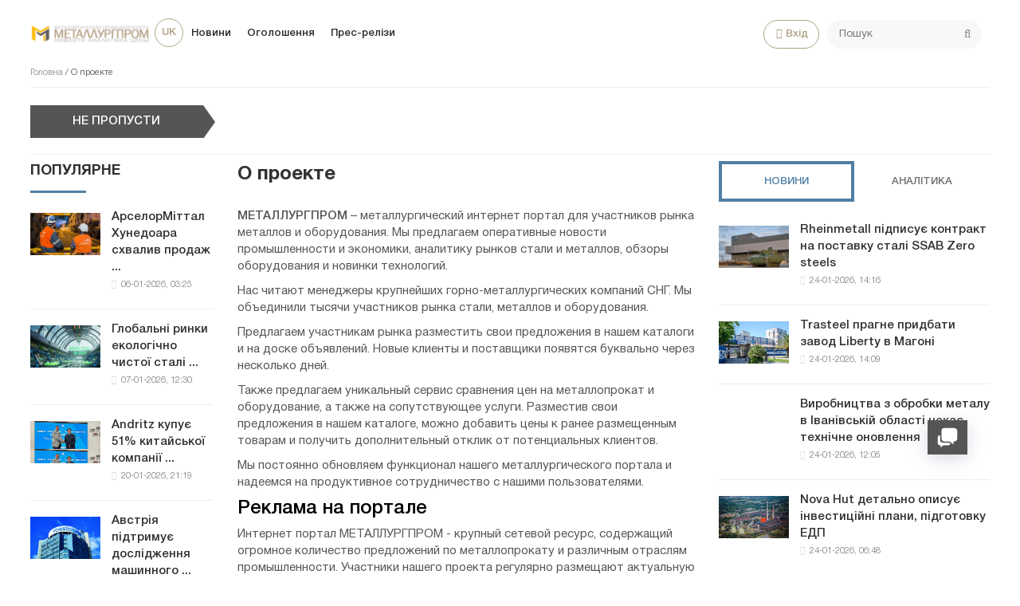

--- FILE ---
content_type: text/html; charset=utf-8
request_url: https://metallurgprom.org/uk/metallurgprom.html
body_size: 12638
content:
<!DOCTYPE html>
<html>

<head>
	<title>О проекте » Металургпром</title>
<meta charset="utf-8">
<meta name="description" content="МЕТАЛЛУРГПРОМ – металлургический интернет портал для участников рынка металлов и оборудования. Мы предлагаем оперативные новости промышленности и экономики, аналитику рынков стали и металлов, обзоры оборудования и новинки технологий.Нас читают менеджеры крупнейших горно-металлургических компаний">
<meta name="keywords" content="металлов, рынка, оборудования, нашем, участников, предлагаем, предложения, стали, МЕТАЛЛУРГПРОМ, добавить, можно, каталоге, Разместив, также, услуги, сопутствующее, размещенным, оборудование, металлопрокат, сравнения">
<link rel="canonical" href="https://metallurgprom.org/uk/metallurgprom.html">
<link rel="alternate" type="application/rss+xml" title="Металургпром RSS" href="https://metallurgprom.org/uk/rss.xml">
<link rel="alternate" type="application/rss+xml" title="Металургпром RSS Dzen" href="https://metallurgprom.org/uk/rssdzen.xml">
<link rel="preconnect" href="https://metallurgprom.org/" fetchpriority="high">
<meta property="twitter:card" content="summary">
<meta property="twitter:title" content="О проекте » Металургпром">
<meta property="twitter:url" content="https://metallurgprom.org/uk/metallurgprom.html">
<meta property="twitter:description" content="МЕТАЛЛУРГПРОМ – металлургический интернет портал для участников рынка металлов и оборудования. Мы предлагаем оперативные новости промышленности и экономики, аналитику рынков стали и металлов, обзоры оборудования и новинки технологий. Нас читают менеджеры крупнейших горно-металлургических компаний">
<meta property="og:type" content="article">
<meta property="og:site_name" content="Металургпром">
<meta property="og:title" content="О проекте » Металургпром">
<meta property="og:url" content="https://metallurgprom.org/uk/metallurgprom.html">
<meta property="og:description" content="МЕТАЛЛУРГПРОМ – металлургический интернет портал для участников рынка металлов и оборудования. Мы предлагаем оперативные новости промышленности и экономики, аналитику рынков стали и металлов, обзоры оборудования и новинки технологий. Нас читают менеджеры крупнейших горно-металлургических компаний">
<link rel="alternate" hreflang="ru" href="https://metallurgprom.org/metallurgprom.html">
<link rel="alternate" hreflang="uk" href="https://metallurgprom.org/uk/metallurgprom.html">
<link rel="alternate" hreflang="en" href="https://metallurgprom.org/en/metallurgprom.html">
	<meta name="viewport" content="width=device-width, initial-scale=1.0">
	<link rel="shortcut icon" href="/favicon.ico">
	<link rel="dns-prefetch" href="https://cdnjs.cloudflare.com/"/>
	<link rel="preload" href="/font/HelveticaNeueCyr.woff2" as="font" type="font/woff2" crossorigin="anonymous"/>
	<link rel="preload" href="/font/HelveticaNeueCyr-Bold.woff2" as="font" type="font/woff2" crossorigin="anonymous"/>
	
	<link href="/engine/classes/min/A.index.php,qf=,_templates,_met,_style,_font.css,,,_templates,_met,_style,_css.min.css,aamp7.pagespeed.cf.zlijONUV2R.css" type="text/css" rel="stylesheet"/>
	
	
<script src="/engine/classes/min/index.php,qg=general,av=086ts.pagespeed.jm.pJg2D_p7ze.js"></script>
<script src="/engine/classes/min/index.php,qf=engine,_classes,_js,_jqueryui.js,,engine,_classes,_js,_dle_js.js,av=086ts.pagespeed.jm.f79SVsLA2y.js" defer></script>
<script type="application/ld+json">{"@context":"https://schema.org","@graph":[{"@type":"NewsArticle","@context":"https://schema.org/","publisher":{"@type":"Organization","name":"Металлургпром","logo":{"@type":"ImageObject","url":"https://metallurgprom.org/templates/met/images/unnamed.webp"}},"name":"О проекте","headline":"О проекте","mainEntityOfPage":{"@type":"WebPage","@id":"https://metallurgprom.org/uk/metallurgprom.html"},"datePublished":"2019-04-16T10:27:42+02:00","description":"МЕТАЛЛУРГПРОМ – металлургический интернет портал для участников рынка металлов и оборудования. Мы предлагаем оперативные новости промышленности и экономики, аналитику рынков стали и металлов, обзоры оборудования и новинки технологий. Нас читают менеджеры крупнейших горно-металлургических компаний","author":{"@type":"Person","name":"Металлургпром","url":"https://metallurgprom.org/uk/"}},{"@type":"BreadcrumbList","@context":"https://schema.org/","itemListElement":[{"@type":"ListItem","position":1,"item":{"@id":"https://metallurgprom.org/uk/","name":"Головна"}},{"@type":"ListItem","position":2,"item":{"@id":"https://metallurgprom.org/uk/metallurgprom.html","name":"О проекте"}}]}]}</script>
	<script async src="https://pagead2.googlesyndication.com/pagead/js/adsbygoogle.js?client=ca-pub-6745394377049592" crossorigin="anonymous"></script>
	
</head>

<body>
	<div class="wrap">
		<div class="block center">
			<header class="header clearfix">
				<a href="/uk/"><img src="/templates/met/images/xlogo3.png.pagespeed.ic.dY1jUYVycV.webp" class="logo"></a>
				<ul class="head-menu clearfix">
					<li class="home-fa">
						<select onchange="window.location.href=this.value;">
					<option class="icon" value="https://metallurgprom.org/en/metallurgprom.html"> en </option>
<option class="icon" value="https://metallurgprom.org/metallurgprom.html"> ru </option>
<option class="icon" value="https://metallurgprom.org/uk/metallurgprom.html" selected> uk </option>
				</select>
					</li>
					<li><a href="/uk/news/">Новини</a></li>
					<li><a href="/uk/board/">Оголошення</a></li>
					
					
					<li><a href="/uk/press-relises/">Прес-релізи</a></li>
					<li class="search-header">
						<div class="search-box">
							<form id="quicksearch" method="post">
								<input type="hidden" name="do" value="search"/>
								<input type="hidden" name="subaction" value="search"/>
								<div class="search-field">
									<input id="story" name="story" placeholder="Пошук" type="text"/>
									<button type="submit"><span class="fa fa-search"></span></button>
								</div>
							</form>
						</div>
					</li>
					<li class="show-login icon-l"><span class="fa fa-user"></span>Вхід</li>
					
					<li class="user-tools">
						<div class="notification">
							<a class="cart tr1 cart-toggle" title="Кошик" href="#"><i class="fa fa-shopping-cart"></i> <span id="cart" class="counter"></span></a>
							
						</div>
					</li>
					<li class="btn-menu icon-l"><span class="fa fa-bars"></span>Меню</li>
				</ul>
				
				<div class="speedbar nowrap">
	<a href="https://metallurgprom.org/uk/">Головна</a> / О проекте
</div>
			</header>
			
			<div style="min-height:70px;">
				<div class="wise-ticker wise-ticker-widget clear">
					<div class="wise-tcaption">
						<a href="https://metallurgprom.org/uk/main/">
							<h4>Не пропусти</h4>
						</a>
					</div>
					<div class="wise-tcont">
						<div class="ticker-carousel">
							<div id="wise-ticker">
								
							</div>
						</div>
					</div>
				</div>
			</div>
			<div class="cols clearfix">
				<aside class="side-left">
					<nav class="side-box side-blue mob-menu">
						<div class="side-bt">Новини</div>
						<ul class="side-bc side-nav">
							<li><a href="/uk/news/">Новини</a></li>
							<li><a href="/uk/news/ferrous-metallurgy/">Металургія</a></li>
							<li><a href="/uk/news/engineering/">Машинобудування</a></li>
							<li><a href="/uk/news/mining/">Видобуток металів</a></li>
							<li><a href="/uk/news/business/">Ціни і прогнози</a></li>
							<li><a href="/uk/press-relises/">Прес-релізи</a></li>
						</ul>
						<div class="side-bt">Оголошення</div>
						<ul class="side-bc side-nav">
							<li><a href="/uk/board/">Всі  оголошення</a></li>
							<li><a href="/uk/board/add">Додати оголошення</a></li>
							<li><a href="/index.php?do=board&action=fullsearch&lang=uk">Пошук</a></li>
							<li><a href="/uk/board/my">Мої оголошення</a></li>
							<li><a href="/uk/board/notepad">Блокнот</a></li>
						</ul>
						<div class="side-bt">Користувачеві</div>
						<ul class="side-bc side-nav">
							<li class="show-login icon-l"><a href="#">Вхід</a></li>
							<li><a href="/uk/stat.html">Статистика</a></li>
							<li><a href="/uk/metal-calc.html">Калькулятор</a></li>
							<li><a href="/uk/lme-metals.html">Котирування</a></li>
							<li><a href="/index.php?do=search&lang=uk">Пошук</a></li>
							<li><a href="/index.php?do=feedback&lang=uk">Контакти</a></li>

							
						</ul>
					</nav>
					<div class="side-box">
						
						
						<div class="side-bt">Популярне</div>
						<div class="side-bc">
							<div class="side-item-popular">
<a class="side-item-img-popular" href="https://metallurgprom.org/uk/novini/europe/19076-arselormittal-hunedoara-odobril-prodazhu-vseh-aktivov-umb-steel-za-125-mln-evro.html" style="background-image:url(https://metallurgprom.org/uploads/posts/2026-01/ximage_17676648251_ArcelorMittal.jpeg.pagespeed.ic.8Zr_VVWbXr.webp)"></a>
	<div class="url-popular"><a class="side-item-link-popular" href="https://metallurgprom.org/uk/novini/europe/19076-arselormittal-hunedoara-odobril-prodazhu-vseh-aktivov-umb-steel-za-125-mln-evro.html">АрселорМіттал Хунедоара схвалив продаж ...</a><span class="entry-meta-popular"><span class="posted-on">06-01-2026, 03:25</span></span></div>
</div><div class="side-item-popular">
<a class="side-item-img-popular" href="https://metallurgprom.org/uk/novini/europe/19087-globalnye-rynki-jekologicheski-chistoj-stali-v-2026-godu-regulirovanie-zatraty-i-regionalnye-razlichija.html" style="background-image:url(https://metallurgprom.org/uploads/posts/2026-01/ximage_17677836901_green.jpg.pagespeed.ic.gYIdHS2saq.webp)"></a>
	<div class="url-popular"><a class="side-item-link-popular" href="https://metallurgprom.org/uk/novini/europe/19087-globalnye-rynki-jekologicheski-chistoj-stali-v-2026-godu-regulirovanie-zatraty-i-regionalnye-razlichija.html">Глобальні ринки екологічно чистої сталі ...</a><span class="entry-meta-popular"><span class="posted-on">07-01-2026, 12:30</span></span></div>
</div><div class="side-item-popular">
<a class="side-item-img-popular" href="https://metallurgprom.org/uk/novini/europe/19221-andritz-priobretaet-51-kitajskoj-kompanii-sanzheng.html" style="background-image:url(https://metallurgprom.org/uploads/posts/2026-01/image_17689392191_guido-burgel-senior-vice-president-andritz-metals-processing-and-yonglong-peng-owner-of-sanzheng-copyright-andritz.webp.pagespeed.ce.71P0qaP_En.webp)"></a>
	<div class="url-popular"><a class="side-item-link-popular" href="https://metallurgprom.org/uk/novini/europe/19221-andritz-priobretaet-51-kitajskoj-kompanii-sanzheng.html">Andritz купує 51% китайської компанії ...</a><span class="entry-meta-popular"><span class="posted-on">20-01-2026, 21:19</span></span></div>
</div><div class="side-item-popular">
<a class="side-item-img-popular" href="https://metallurgprom.org/uk/novini/europe/19091-avstrija-podderzhivaet-issledovanija-v-oblasti-mashinnogo-obuchenija-na-stalelitejnyh-zavodah.html" style="background-image:url(https://metallurgprom.org/uploads/posts/2026-01/ximage_17678088071_voestalpine-2.jpg.pagespeed.ic.wcB1JpnOFB.jpg)"></a>
	<div class="url-popular"><a class="side-item-link-popular" href="https://metallurgprom.org/uk/novini/europe/19091-avstrija-podderzhivaet-issledovanija-v-oblasti-mashinnogo-obuchenija-na-stalelitejnyh-zavodah.html">Австрія підтримує дослідження машинного ...</a><span class="entry-meta-popular"><span class="posted-on">07-01-2026, 19:07</span></span></div>
</div><div class="side-item-popular">
<a class="side-item-img-popular" href="https://metallurgprom.org/uk/novini/chorna-metalurgja/19224-ukrainskie-ferrosplavy-nashli-spros-v-polshe-turcii-i-alzhire.html" style="background-image:url(''); "></a>
	<div class="url-popular"><a class="side-item-link-popular" href="https://metallurgprom.org/uk/novini/chorna-metalurgja/19224-ukrainskie-ferrosplavy-nashli-spros-v-polshe-turcii-i-alzhire.html">Українські феросплави знайшли попит у ...</a><span class="entry-meta-popular"><span class="posted-on">20-01-2026, 22:30</span></span></div>
</div>
						</div>
						<div class="h20"></div>
						
					</div>
				</aside>
				

				<main class="main	clearfix">
					
					
					
					
					<div class="static-page">
	<header class="sub-title"><h1>О проекте</h1></header>
	
	<div class="full-text clearfix video-box" id="full-text">
		<p><b>МЕТАЛЛУРГПРОМ </b>– металлургический интернет портал для участников рынка металлов и оборудования. Мы предлагаем оперативные новости промышленности и экономики, аналитику рынков стали и металлов, обзоры оборудования и новинки технологий.</p><p>Нас читают менеджеры крупнейших горно-металлургических компаний СНГ. Мы объединили тысячи участников рынка стали, металлов и оборудования.</p><p>Предлагаем участникам рынка разместить свои предложения в нашем каталоги и на доске объявлений. Новые клиенты и поставщики появятся буквально через несколько дней.</p><p>Также предлагаем уникальный сервис сравнения цен на металлопрокат и оборудование, а также на сопутствующее услуги. Разместив свои предложения в нашем каталоге, можно добавить цены к ранее размещенным товарам и получить дополнительный отклик от потенциальных клиентов.</p><p>Мы постоянно обновляем функционал нашего металлургического портала и надеемся на продуктивное сотрудничество с нашими пользователями.</p><h2>Реклама на портале</h2><p><span>Интернет портал МЕТАЛЛУРГПРОМ - крупный сетевой ресурс, содержащий огромное количество предложений по металлопрокату и различным отраслям промышленности. Участники нашего проекта регулярно размещают актуальную информацию о своих товарах и услугах. Кроме того, в супермаркете металлопроката и оборудования работает система синхронизации прайс-листов с актуальными на сайте продавца.</span></p><p><b><a href="https://metallurgprom.org/uk/predlagaem-razmestit-partnerskie-ssylki-na-vash-sajt-s-nashih-ploschadok.html"><span>Заказать контекстную рекламу или рекламную статью</span></a></b></p><p><span>Наши новости и аналитику читают директора промышленных и строительных компаний, сотрудники коммерческих и маркетинговых служб, работники отделов закупок и снабжения. Поэтому наш интернет-портал идеально подходит для рекламы товаров и услуг, имеющих отношение к металлопрокату или любой промышленной тематике.</span></p><p><span>Рекламные блоки могут показываться как на всех страницах портала, так и на страницах определенных новостных разделов. При заказе рекламы в определенном разделе Ваш баннер будет отображаться во всех подразделах выбранного раздела. При заказе баннера в объявлениях, он будет показываться на страницах со списком объявлений во всех разделах и категориях доски.</span></p><p><span>Заявку на размещение рекламы на портале МЕТАЛЛУРГПРОМ вы можете оформить:</span></p><p><span>- с помощью ссылки "Заказать" напротив интересующего размещения</span></p><p><span>- по электронной почте info@</span>metallurgprom<span>.</span>org</p><p><span>Со статистикой посещений Вы можете ознакомится </span><a href="https://metallurgprom.org/uk/statistics.html"><span>по ссылке</span></a><span>.</span></p><p><span>Оплата возможна через систему WebMoney, Ю.Мани или безналичным расчетом.</span></p><p><span>Мы предлагаем на только размещение баннеров, но и их изготовление.</span></p>
	</div>
	
</div>

					

				</main>
				
				<aside class="side-right">
					<div class="side-box">
						<div class="side_block">
	<div class="tabs_header">
		<span class="active_tab">Новини</span>
		<span>Аналітика</span>
	</div>
	<div class="tab_panel">
		<div class="tab_box" style="display:block;">
		<div class="side-item-popular">
	<a class="side-item-img-popular" href="https://metallurgprom.org/uk/novini/europe/19287-rheinmetall-podpisyvaet-kontrakt-na-postavku-stali-ssab-zero-steels.html" style="background-image:url(https://metallurgprom.org/uploads/posts/2026-01/ximage_17692596161_Rheinmetall.jpg.pagespeed.ic.aFrOqP57xn.webp)"></a>
	<div class="url-popular"><a class="side-item-link-popular" href="https://metallurgprom.org/uk/novini/europe/19287-rheinmetall-podpisyvaet-kontrakt-na-postavku-stali-ssab-zero-steels.html">Rheinmetall підписує контракт на поставку сталі SSAB Zero steels</a><span class="entry-meta-popular"><span class="posted-on">24-01-2026, 14:16</span></span></div>
</div><div class="side-item-popular">
	<a class="side-item-img-popular" href="https://metallurgprom.org/uk/novini/europe/19286-trasteel-stremitsja-priobresti-zavod-liberty-v-magone.html" style="background-image:url(https://metallurgprom.org/uploads/posts/2026-01/ximage_17692596091_Liberty-Magona.jpg.pagespeed.ic.eNtAQfWt3M.webp)"></a>
	<div class="url-popular"><a class="side-item-link-popular" href="https://metallurgprom.org/uk/novini/europe/19286-trasteel-stremitsja-priobresti-zavod-liberty-v-magone.html">Trasteel прагне придбати завод Liberty в Магоні</a><span class="entry-meta-popular"><span class="posted-on">24-01-2026, 14:09</span></span></div>
</div><div class="side-item-popular">
	<a class="side-item-img-popular" href="https://metallurgprom.org/uk/novini/rosja/19284-proizvodstva-po-obrabotke-metalla-v-ivanovskoj-oblasti-zhdet-tehnicheskoe-obnovlenie.html" style="background-image:url('');"></a>
	<div class="url-popular"><a class="side-item-link-popular" href="https://metallurgprom.org/uk/novini/rosja/19284-proizvodstva-po-obrabotke-metalla-v-ivanovskoj-oblasti-zhdet-tehnicheskoe-obnovlenie.html">Виробництва з обробки металу в Іванівській області чекає технічне оновлення</a><span class="entry-meta-popular"><span class="posted-on">24-01-2026, 12:05</span></span></div>
</div><div class="side-item-popular">
	<a class="side-item-img-popular" href="https://metallurgprom.org/uk/novini/europe/19278-nova-hut-podrobno-opisyvaet-investicionnye-plany-podgotovku-jedp.html" style="background-image:url(https://metallurgprom.org/uploads/posts/2026-01/ximage_17692308481_ProfilSpolecnosti1-4.jpg.pagespeed.ic.ibuz-YaEQr.webp)"></a>
	<div class="url-popular"><a class="side-item-link-popular" href="https://metallurgprom.org/uk/novini/europe/19278-nova-hut-podrobno-opisyvaet-investicionnye-plany-podgotovku-jedp.html">Nova Hut детально описує інвестиційні плани, підготовку ЕДП</a><span class="entry-meta-popular"><span class="posted-on">24-01-2026, 06:48</span></span></div>
</div><div class="side-item-popular">
	<a class="side-item-img-popular" href="https://metallurgprom.org/uk/novini/europe/19277-v-germanii-ozhidaetsja-ocherednoj-god-snizhenija-proizvodstva-stali.html" style="background-image:url(https://metallurgprom.org/uploads/posts/2026-01/ximage_17692308401_germany.jpg.pagespeed.ic.4A7WFC5xTw.webp)"></a>
	<div class="url-popular"><a class="side-item-link-popular" href="https://metallurgprom.org/uk/novini/europe/19277-v-germanii-ozhidaetsja-ocherednoj-god-snizhenija-proizvodstva-stali.html">У Німеччині очікується черговий рік зниження виробництва сталі</a><span class="entry-meta-popular"><span class="posted-on">24-01-2026, 06:40</span></span></div>
</div>
		</div>
		<div class="tab_box">
		<div class="side-item-popular">
	<a class="side-item-img-popular" href="https://metallurgprom.org/uk/novini/chorna-metalurgja/19274-spokojnoe-nachalo-jery-cbam-dlja-stalelitejnoj-promyshlennosti-es.html" style="background-image:url(https://metallurgprom.org/uploads/posts/2026-01/ximage_17692200101_970_630_1_1769164207_EUCBAMgraphicfeaturingeurocurrencynotes970x630.png.webp.pagespeed.ic.Udk5mKj9MK.webp)"></a>
	<div class="url-popular"><a class="side-item-link-popular" href="https://metallurgprom.org/uk/novini/chorna-metalurgja/19274-spokojnoe-nachalo-jery-cbam-dlja-stalelitejnoj-promyshlennosti-es.html">Спокійний початок ери CBAM для сталеливарної промисловості ЄС</a><span class="entry-meta-popular"><span class="posted-on">24-01-2026, 03:10</span></span></div>
</div><div class="side-item-popular">
	<a class="side-item-img-popular" href="https://metallurgprom.org/uk/novini/chorna-metalurgja/19190-poshliny-ssha-na-kanadskij-jeksport-stali-vyrastut-v-2026-godu.html" style="background-image:url(https://metallurgprom.org/uploads/posts/2026-01/ximage_17687736321_970_630_1_1768488825_US-Canadaflaggraphic970x630.png.webp.pagespeed.ic.PgyinHlFDU.webp)"></a>
	<div class="url-popular"><a class="side-item-link-popular" href="https://metallurgprom.org/uk/novini/chorna-metalurgja/19190-poshliny-ssha-na-kanadskij-jeksport-stali-vyrastut-v-2026-godu.html">Мита США на канадський експорт сталі зростуть у 2026 році</a><span class="entry-meta-popular"><span class="posted-on">18-01-2026, 23:32</span></span></div>
</div><div class="side-item-popular">
	<a class="side-item-img-popular" href="https://metallurgprom.org/uk/novini/chorna-metalurgja/19160-mery-torgovoj-zaschity-stimulirujut-kanadskie-plany-po-proizvodstvu-stalnyh-balok.html" style="background-image:url(https://metallurgprom.org/uploads/posts/2026-01/ximage_17684172111_970_630_1_1768399057_Steelbeams970x630.png.webp.pagespeed.ic.IPNRMfr4qm.webp)"></a>
	<div class="url-popular"><a class="side-item-link-popular" href="https://metallurgprom.org/uk/novini/chorna-metalurgja/19160-mery-torgovoj-zaschity-stimulirujut-kanadskie-plany-po-proizvodstvu-stalnyh-balok.html">Заходи торговельного захисту стимулюють канадські плани з виробництва сталевих</a><span class="entry-meta-popular"><span class="posted-on">14-01-2026, 20:11</span></span></div>
</div><div class="side-item-popular">
	<a class="side-item-img-popular" href="https://metallurgprom.org/uk/novini/chorna-metalurgja/19142-kstati-o-podkaste-cbam-po-stali-podschityvaem-stoimost-ugleroda.html" style="background-image:url(https://metallurgprom.org/uploads/posts/2026-01/ximage_17683092111_970_630_1_1768297723_SoSS3-Thumbnail.png.webp.pagespeed.ic.RuSR7Te9Yj.webp)"></a>
	<div class="url-popular"><a class="side-item-link-popular" href="https://metallurgprom.org/uk/novini/chorna-metalurgja/19142-kstati-o-podkaste-cbam-po-stali-podschityvaem-stoimost-ugleroda.html">До речі, про подкаст CBAM по сталі: підраховуємо вартість вуглецю</a><span class="entry-meta-popular"><span class="posted-on">13-01-2026, 14:11</span></span></div>
</div><div class="side-item-popular">
	<a class="side-item-img-popular" href="https://metallurgprom.org/uk/novini/chorna-metalurgja/19116-rastuschie-ceny-na-armaturu-v-ssha-ugrozhajut-vozobnovleniju-importa.html" style="background-image:url(https://metallurgprom.org/uploads/posts/2026-01/ximage_17680140591_970_630_1_1767960607_Bundlesofrebar970x630.png.webp.pagespeed.ic.YbAstWpo1Y.webp)"></a>
	<div class="url-popular"><a class="side-item-link-popular" href="https://metallurgprom.org/uk/novini/chorna-metalurgja/19116-rastuschie-ceny-na-armaturu-v-ssha-ugrozhajut-vozobnovleniju-importa.html">Зростаючі ціни на арматуру в США загрожують відновленню імпорту</a><span class="entry-meta-popular"><span class="posted-on">10-01-2026, 04:59</span></span></div>
</div>
		</div>	
	</div>
</div>
					</div>

					<div class="side-box">
						<div class="side-bc">
							
						</div>
					</div>
				</aside>
				
			</div>
		</div>
		<footer class="footer center">
			
			<div class="footer-cols fx-row">
				<div class="ft-col">
					<div class="ft-title">Публікації</div>
					<ul class="ft-menu">
						<li><a href="/uk/news/ferrous-metallurgy/">Чорна металургія</a></li>
						<li><a href="/uk/news/non-ferrous-metallurgy/">Кольорова металургія</a></li>
						<li><a href="/uk/news/mining/">Видобуток металів</a></li>
						<li><a href="/uk/press-relises/">Прес-релізи</a></li>
						<li><a href="/uk/articles/analytics/">Аналітика</a></li>
					</ul>
				</div>
				<div class="ft-col">
					<div class="ft-title">Сервіси</div>
					<ul class="ft-menu">
						<li><a href="/uk/stat.html">Статистика</a></li>
						<li><a href="/uk/lme-metals.html">Котирування</a></li>
						<li><a href="/uk/metal-calc.html">Калькулятор</a></li>
						<li><a href="/predlagaem-razmestit-partnerskie-ssylki-na-vash-sajt-s-nashih-ploschadok.html">Реклама</a>
						</li>
					</ul>
				</div>
				<div class="ft-col">
					<div class="ft-title">Оголошення</div>
					<ul class="ft-menu">
						<li><a href="/uk/board/">Всі  оголошення</a></li>
						<li><a href="/uk/board/notepad">Блокнот</a></li>
						<li><a href="/uk/board/my">Мої оголошення</a></li>
						<li><a href="/uk/board/add">Додати оголошення</a></li>
						<li><a href="/index.php?do=board&action=fullsearch&lang=uk">Пошук</a></li>
					</ul>
				</div>
				<div class="ft-col">
					<div class="ft-title">Підтримка</div>
					<ul class="ft-menu">
						<li><a href="/uk/metallurgprom.html">Про проект</a></li>
						<li><a class="mess" data-fancybox-type="iframe" data-url="admin" href="javascript:void(0);">Задати питання</a></li>
						<li><a href="/uk/help.html">Допомога</a></li>
						<li><a href="/uk/contacts.html">Контакти</a></li>
						<li><a href="/uk/statistics.html">Статистика</a></li>
					</ul>
				</div>
				<div class="ft-col">
					<div class="ft-title">Довідник</div>
					<ul class="ft-menu">
						<li><a href="/uk/directory/gosty-i-tu/">ГОСТы и ТУ</a></li>
						<li><a href="/uk/directory/">Документи</a></li>
						<li><a href="/uk/articles/technology/">Технологія</a></li>
						<li><a href="/uk/directory/steel-grades/">Марки стали</a></li>
						<li><a href="/uk/privacy.html">Конфіденційність</a></li>
					</ul>
				</div>
			</div>
			<div class="footer-in">
				Металургпром - металургійний інтернет портал. Аналітика та прогнози ринку металопрокату та обладнання, новини компаній і безкоштовні оголошення. Нас читають менеджери найбільших гірничо-металургійних компаній. Ми об'єднали тисячі учасників ринку стали, металів і обладнання.  
				<div class="counters">
					<!--LiveInternet counter-->
					<script>document.write("<a rel='nofollow' href='//www.liveinternet.ru/click' "+"target=_blank><img src='//counter.yadro.ru/hit?t14.6;r"+escape(document.referrer)+((typeof(screen)=="undefined")?"":";s"+screen.width+"*"+screen.height+"*"+(screen.colorDepth?screen.colorDepth:screen.pixelDepth))+";u"+escape(document.URL)+";h"+escape(document.title.substring(0,150))+";"+Math.random()+"' alt='' title='LiveInternet: показано число просмотров за 24"+" часа, посетителей за 24 часа и за сегодня' "+"border='0' width='88' height='31'><\/a>")</script>
					<!--/LiveInternet-->
					<!-- Yandex.Metrika informer -->
					<a href="https://metrika.yandex.ru/stat/?id=52005299&amp;from=informer" target="_blank" rel="nofollow"><img src="https://metrika-informer.com/informer/52005299/3_0_FFFFFFFF_EFEFEFFF_0_pageviews" style="width:88px; height:31px; border:0;" alt="Яндекс.Метрика" title="Яндекс.Метрика: данные за сегодня (просмотры, визиты и уникальные посетители)" class="ym-advanced-informer" data-cid="52005299" data-lang="ru"/></a>
					<!-- /Yandex.Metrika informer -->

					<!-- Yandex.Metrika counter -->
					<script type="text/javascript">(function(m,e,t,r,i,k,a){m[i]=m[i]||function(){(m[i].a=m[i].a||[]).push(arguments)};m[i].l=1*new Date();for(var j=0;j<document.scripts.length;j++){if(document.scripts[j].src===r){return;}}k=e.createElement(t),a=e.getElementsByTagName(t)[0],k.async=1,k.src=r,a.parentNode.insertBefore(k,a)})(window,document,"script","https://mc.webvisor.org/metrika/tag_ww.js","ym");ym(52005299,"init",{clickmap:true,trackLinks:true,accurateTrackBounce:true});</script>
						<!-- /Yandex.Metrika counter -->
						<div class="socset"></div>
						
						<div id="tools">
							<div class="lcx-starter">
								<a class="fancybox lcx-starter-default" id="lcx-starter" data-fancybox-type="iframe" href="javascript:void(0);">
									<svg version="1.1" xmlns="http://www.w3.org/2000/svg" xmlns:xlink="http://www.w3.org/1999/xlink" x="0px" y="0px" width="512px" height="512px" viewBox="0 0 512 512" style="enable-background:new 0 0 512 512;" xml:space="preserve">
										<g>
											<path d="M294.1,365.5c-2.6-1.8-7.2-4.5-17.5-4.5H160.5c-34.7,0-64.5-26.1-64.5-59.2V201h-1.8C67.9,201,48,221.5,48,246.5v128.9
		c0,25,21.4,40.6,47.7,40.6H112v48l53.1-45c1.9-1.4,5.3-3,13.2-3h89.8c23,0,47.4-11.4,51.9-32L294.1,365.5z"></path>
											<path d="M401,48H183.7C149,48,128,74.8,128,107.8v69.7V276c0,33.1,28,60,62.7,60h101.1c10.4,0,15,2.3,17.5,4.2L384,400v-64h17
		c34.8,0,63-26.9,63-59.9V107.8C464,74.8,435.8,48,401,48z"></path>
										</g>
									</svg>
								</a>
								<a class="lcx-starter-minimized lcx-hide" href="javascript:void(0);">
									<span class="lcx-starter-prefix">
										<svg version="1.1" xmlns="http://www.w3.org/2000/svg" xmlns:xlink="http://www.w3.org/1999/xlink" x="0px" y="0px" width="512px" height="512px" viewBox="0 0 512 512" style="enable-background:new 0 0 512 512;" xml:space="preserve">
											<path d="M437.5,386.6L306.9,256l130.6-130.6c14.1-14.1,14.1-36.8,0-50.9c-14.1-14.1-36.8-14.1-50.9,0L256,205.1L125.4,74.5
	c-14.1-14.1-36.8-14.1-50.9,0c-14.1,14.1-14.1,36.8,0,50.9L205.1,256L74.5,386.6c-14.1,14.1-14.1,36.8,0,50.9
	c14.1,14.1,36.8,14.1,50.9,0L256,306.9l130.6,130.6c14.1,14.1,36.8,14.1,50.9,0C451.5,423.4,451.5,400.6,437.5,386.6z">
											</path>
										</svg>
									</span>
								</a>
							</div>
						</div>
						
					</div>
				</div>
			</footer>
		</div>
		<script>var dle_root='/';var dle_admin='';var dle_login_hash='360f4f79da8c67fe001d31dc2edd840c0bc1a907';var dle_group=5;var dle_link_type=1;var dle_skin='met';var dle_wysiwyg=0;var dle_min_search='4';var dle_act_lang=["Подтвердить","Отмена","Вставить","Отмена","Сохранить","Удалить","Загрузка. Пожалуйста, подождите..."];var menu_short='Быстрое редактирование';var menu_full='Полное редактирование';var menu_profile='Просмотр профиля';var menu_send='Отправить сообщение';var menu_uedit='Админцентр';var dle_info='Информация';var dle_confirm='Подтверждение';var dle_prompt='Ввод информации';var dle_req_field=["Заполните поле с именем","Заполните поле с сообщением","Заполните поле с темой сообщения"];var dle_del_agree='Вы действительно хотите удалить? Данное действие невозможно будет отменить';var dle_spam_agree='Вы действительно хотите отметить пользователя как спамера? Это приведёт к удалению всех его комментариев';var dle_c_title='Отправка жалобы';var dle_complaint='Укажите текст Вашей жалобы для администрации:';var dle_mail='Ваш e-mail:';var dle_big_text='Выделен слишком большой участок текста.';var dle_orfo_title='Укажите комментарий для администрации к найденной ошибке на странице:';var dle_p_send='Отправить';var dle_p_send_ok='Уведомление успешно отправлено';var dle_save_ok='Изменения успешно сохранены. Обновить страницу?';var dle_reply_title='Ответ на комментарий';var dle_tree_comm='0';var dle_del_news='Удалить статью';var dle_sub_agree='Вы действительно хотите подписаться на комментарии к данной публикации?';var dle_unsub_agree='Вы действительно хотите отписаться от комментариев к данной публикации?';var dle_captcha_type='2';var dle_share_interesting=["Поделиться ссылкой на выделенный текст","Twitter","Facebook","Вконтакте","Прямая ссылка:","Нажмите правой клавишей мыши и выберите «Копировать ссылку»"];var DLEPlayerLang={prev:'Предыдущий',next:'Следующий',play:'Воспроизвести',pause:'Пауза',mute:'Выключить звук',unmute:'Включить звук',settings:'Настройки',enterFullscreen:'На полный экран',exitFullscreen:'Выключить полноэкранный режим',speed:'Скорость',normal:'Обычная',quality:'Качество',pip:'Режим PiP'};var DLEGalleryLang={CLOSE:'Закрыть (Esc)',NEXT:'Следующее изображение',PREV:'Предыдущее изображение',ERROR:'Внимание! Обнаружена ошибка',IMAGE_ERROR:'Не удалось загрузить изображение',TOGGLE_SLIDESHOW:'Просмотр слайдшоу',TOGGLE_FULLSCREEN:'Полноэкранный режим',TOGGLE_THUMBS:'Включить / Выключить уменьшенные копии',ITERATEZOOM:'Увеличить / Уменьшить',DOWNLOAD:'Скачать изображение'};var DLEGalleryMode=1;var DLELazyMode=2;var allow_dle_delete_news=false;var dle_search_delay=false;var dle_search_value='';jQuery(function($){FastSearch();});</script>
		
		<script src="/templates/met/js/jquery.sticky-kit.min.js.pagespeed.jm.T_oe5z4ClC.js"></script>
		<script>jQuery(document).ready(function(){$(".side-right, .side-left, .stiker").stick_in_parent({offset_top:95});});</script>
		
		<script src="/templates/met/js/libs.js+owl.js.pagespeed.jc.oTsSKwDJso.js"></script><script>eval(mod_pagespeed_k30yGci3Oo);</script>
		<script>eval(mod_pagespeed_Jz8Ik$TaS7);</script>
		<script>jQuery(document).ready(function($){"use strict";$("#wise-defaults").owlCarousel({navigation:true,slideSpeed:300,paginationSpeed:400,singleItem:true,autoPlay:5000,navigationText:false,pagination:true});$('.home-owl-carousel').each(function(){var owl=$(this);var itemPerLine=owl.data('item');if(!itemPerLine){itemPerLine=3;}owl.owlCarousel({items:itemPerLine,itemsTablet:[768,2],navigation:true,pagination:false,navigationText:["",""]});});$('.wise-ticker-widget').toggleClass('animated fadeIn show-ticker');$("#wise-ticker").owlCarousel({navigation:true,slideSpeed:300,singleItem:true,autoPlay:3000,navigationText:false,pagination:false,transitionStyle:"fade"});var options=({offset:180,offsetSide:'top',classes:{clone:'header--clone animated',stick:'header--stick slideInDown',unstick:'header--unstick slideOutUp'},throttle:250,onInit:function(){},onStick:function(){},onUnstick:function(){},onDestroy:function(){},});var header=new Headhesive('.header',options);});</script>
		<!--noindex-->


	<div class="login-box" id="login-box" title="Вхід">
		<form method="post">
			<input type="text" name="login_name" id="login_name" placeholder="Логін"/>
			<input type="password" name="login_password" id="login_password" placeholder="Пароль"/>
			<button onclick="submit();" type="submit" title="Вход">Вхід</button>
			<input name="login" type="hidden" id="login" value="submit"/>
			<div class="lb-check">
				<input type="checkbox" name="login_not_save" id="login_not_save" value="1"/>
				<label for="login_not_save">Не запам'ятовувати мене</label> 
			</div>
			<div class="lb-lnk fx-row">
				<a href="https://metallurgprom.org/index.php?do=lostpassword&lang=uk" target="_parent">Забули пароль?</a>
				<a href="/?do=register&lang=uk" class="log-register" target="_parent">Реєстрація</a>
			</div>
		</form>
	<div class="lb-soc">
		<div>Увійти через:</div>
		
		
		
		
		<a href="https://accounts.google.com/o/oauth2/auth?client_id=1076817464195-9ajoq6abeob5dlgj318qrpjece19mf98.apps.googleusercontent.com&amp;redirect_uri=https%3A%2F%2Fmetallurgprom.org%2Findex.php%3Fdo%3Dauth-social%26provider%3Dgoogle&amp;scope=https%3A%2F%2Fwww.googleapis.com%2Fauth%2Fuserinfo.email+https%3A%2F%2Fwww.googleapis.com%2Fauth%2Fuserinfo.profile&amp;state=e3b755abc71222748b2ec32510c702c1&amp;response_type=code" target="_blank" rel="nofollow"><img src="[data-uri]" alt="Войти с Google"/></a>
		<a href="https://oauth.yandex.ru/authorize?client_id=6aae40ab712f4a1884e82ce3c6c8970f&amp;redirect_uri=https%3A%2F%2Fmetallurgprom.org%2Findex.php%3Fdo%3Dauth-social%26provider%3Dyandex&amp;state=e3b755abc71222748b2ec32510c702c1&amp;response_type=code" target="_blank" rel="nofollow"><img src="[data-uri]" alt="Войти с Яндекс"/></a>
	</div>
	</div>

<!--/noindex-->
		<!-- <script src="/templates/met/js/jquery.cookieBar.min.js"></script> -->
		<!-- Global site tag (gtag.js) - Google Analytics -->
		<script async src="https://www.googletagmanager.com/gtag/js?id=UA-169291147-1"></script>
		<script>window.dataLayer=window.dataLayer||[];function gtag(){dataLayer.push(arguments);}gtag('js',new Date());gtag('config','UA-169291147-1');</script>
		
		<!-- 62836a912a485bf4bea2822d548a20a2d9bc18c5 -->
	</body>

	</html>

--- FILE ---
content_type: text/html; charset=utf-8
request_url: https://www.google.com/recaptcha/api2/aframe
body_size: 266
content:
<!DOCTYPE HTML><html><head><meta http-equiv="content-type" content="text/html; charset=UTF-8"></head><body><script nonce="eEo74UD1Phhx9KSe1oGkKQ">/** Anti-fraud and anti-abuse applications only. See google.com/recaptcha */ try{var clients={'sodar':'https://pagead2.googlesyndication.com/pagead/sodar?'};window.addEventListener("message",function(a){try{if(a.source===window.parent){var b=JSON.parse(a.data);var c=clients[b['id']];if(c){var d=document.createElement('img');d.src=c+b['params']+'&rc='+(localStorage.getItem("rc::a")?sessionStorage.getItem("rc::b"):"");window.document.body.appendChild(d);sessionStorage.setItem("rc::e",parseInt(sessionStorage.getItem("rc::e")||0)+1);localStorage.setItem("rc::h",'1769265217169');}}}catch(b){}});window.parent.postMessage("_grecaptcha_ready", "*");}catch(b){}</script></body></html>

--- FILE ---
content_type: application/javascript
request_url: https://metallurgprom.org/templates/met/js/libs.js+owl.js.pagespeed.jc.oTsSKwDJso.js
body_size: 19304
content:
var mod_pagespeed_k30yGci3Oo = "jQuery(document).ready(function(){$(\".cat-t\").each(function(){var t=$(\"#dle-speedbar\").children(\"span\").eq(1);$(this).append(\"<h2>\"+t.text()+'</h2><div class=\"sect-links icon-l\"><a href=\"'+t.children(\"a\").attr(\"href\")+'rss.xml\"><span class=\"fa fa-rss\"></span>Rss</a></div>')}),$(\"#rels-in\").each(function(){var t=Math.floor($(\"#full-text p\").length/3);$(\".full-text p\").eq(t).after($(this))}),$(\".show-comms\").on('click',function(){$(\"html, body\").animate({scrollTop:$(\".comms-title\").offset().top-10},600)}),$(\"body\").append('<div class=\"close-overlay\" id=\"close-overlay\"></div><div class=\"side-panel\" id=\"side-panel\"></div>'),$(\".mob-menu\").each(function(){$(this).clone().appendTo(\"#side-panel\")}),$('body').on('click','.btn-menu',function(){$(\"#side-panel\").addClass(\"active\"),$(\".mob-menu\").css(\"display\",\"block\"),$(\"#close-overlay\").fadeIn(200)}),$('body').on('click','.close-overlay',function(){$(\"#side-panel\").removeClass(\"active\"),$(\".mob-menu\").css(\"display\",\"none\"),$(\"#close-overlay\").fadeOut(200)}),$(\"#login-box\").dialog({autoOpen:!1,modal:!0,show:\"fade\",hide:\"fade\",width:320}),$(\".show-login\").on('click',function(){$(\"#login-box\").dialog(\"open\")}),$('body').on('click','.show-login',function(){$(\"#login-box\").dialog(\"open\")}),$(\"#ac-av\").html($(\"#lb-ava\").html()),$(\".add-comm-btn\").on('click',function(){$(\"#add-comm-form\").slideToggle(200)}),$(\".reply\").on('click',function(){$(\"#add-comm-form\").slideDown(200)}),$(\"body\").on(\"click\",\".ac-textarea textarea, .fr-wrapper\",function(){$(\".add-comm-form\").addClass(\"active\").find(\".ac-protect\").slideDown(400)}),$(\".lb-soc a, .ac-soc a\").on(\"click\",function(){var t=$(this).attr(\"href\"),e=(screen.width-820)/2,o=(screen.height-420)/2-100;return auth_window=window.open(t,\"auth_window\",\"width=820,height=420,top=\"+o+\",left=\"+e+\"menubar=no,resizable=no,scrollbars=no,status=no,toolbar=no\"),!1}),$(\"#dle-content > #dle-ajax-comments\").appendTo($(\"#full-comms\")),$(\"#tools\").append('<div id=\"gotop\"><span class=\"fa fa-chevron-up\"></span></div>');var t=$(\"#gotop\");$(window).scroll(function(){300<$(this).scrollTop()?t.fadeIn(200):t.fadeOut(200)}),t.click(function(){$(\"html, body\").animate({scrollTop:0},\"slow\")})}),jQuery(document).ready(function(){var t=$(\"[data-rel~=tooltip]\"),o=!1,i=!1;t.bind(\"mouseenter\",function(){if(o=$(this),tip=o.attr(\"title\"),i=$('<div id=\"tooltip\"></div>'),!tip||\"\"==tip)return!1;o.removeAttr(\"title\"),i.css(\"opacity\",0).html(tip).appendTo(\"body\");var t=function(){$(window).width()<1.5*i.outerWidth()?i.css(\"max-width\",$(window).width()/2):i.css(\"max-width\",340);var t=o.offset().left+o.outerWidth()/2-i.outerWidth()/2,e=o.offset().top-i.outerHeight()-18;if(t<0?(t=o.offset().left+o.outerWidth()/2-18,i.addClass(\"left\")):i.removeClass(\"left\"),t+i.outerWidth()>$(window).width()?(t=o.offset().left-i.outerWidth()+o.outerWidth()/2+20,i.addClass(\"right\")):i.removeClass(\"right\"),e<0){e=o.offset().top+o.outerHeight();i.addClass(\"top\")}else i.removeClass(\"top\");i.css({left:t,top:e}).animate({top:\"+=10\",opacity:1},100)};t(),$(window).resize(t);var e=function(){i.animate({top:\"-=10\",opacity:0},50,function(){$(this).remove()}),o.attr(\"title\",tip)};o.bind(\"mouseleave\",e),i.bind(\"click\",e)})});jQuery(document).ready(function(a){jQuery.fn.ttabs=function(b){var b=jQuery.extend({activeClass:'active_tab'},b);return this.each(function(){a(this).find('.tab_box:first').show(0),a(this).find('.tabs_header span:first').addClass(b.activeClass),a(this).find('.tabs_header span').click(function(){a(this).parent().parent().find('.tab_panel .tab_box').hide(100);var c=a(this).index();a(this).parent().parent().parent().find('.tab_panel .tab_box').eq(c).show(100),a(this).parent().find('span').removeClass(b.activeClass),a(this).addClass(b.activeClass)})})}});(function(t,J,f,x){var L=f(\"html\"),q=f(t),p=f(J),b=f.fancybox=function(){b.open.apply(this,arguments)},K=navigator.userAgent.match(/msie/i),D=null,u=J.createTouch!==x,v=function(a){return a&&a.hasOwnProperty&&a instanceof f},r=function(a){return a&&\"string\"===f.type(a)},G=function(a){return r(a)&&0<a.indexOf(\"%\")},m=function(a,c){var d=parseInt(a,10)||0;c&&G(a)&&(d*=b.getViewport()[c]/100);return Math.ceil(d)},y=function(a,b){return m(a,b)+\"px\"};f.extend(b,{version:\"2.1.7\",defaults:{padding:15,margin:20,width:800,height:600,minWidth:100,minHeight:100,maxWidth:9999,maxHeight:9999,pixelRatio:1,autoSize:!0,autoHeight:!1,autoWidth:!1,autoResize:!0,autoCenter:!u,fitToView:!0,aspectRatio:!1,topRatio:.5,leftRatio:.5,scrolling:\"auto\",wrapCSS:\"\",arrows:!0,closeBtn:!0,closeClick:!1,nextClick:!1,mouseWheel:!0,autoPlay:!1,playSpeed:3E3,preload:3,modal:!1,loop:!0,ajax:{dataType:\"html\",headers:{\"X-fancyBox\":!0}},iframe:{scrolling:\"auto\",preload:!0},swf:{wmode:\"transparent\",allowfullscreen:\"true\",allowscriptaccess:\"always\"},keys:{next:{13:\"left\",34:\"up\",39:\"left\",40:\"up\"},prev:{8:\"right\",33:\"down\",37:\"right\",38:\"down\"},close:[27],play:[32],toggle:[70]},direction:{next:\"left\",prev:\"right\"},scrollOutside:!0,index:0,type:null,href:null,content:null,title:null,tpl:{wrap:'<div class=\"fancybox-wrap\" tabIndex=\"-1\"><div class=\"fancybox-skin\"><div class=\"fancybox-outer\"><div class=\"fancybox-inner\"></div></div></div></div>',image:'<img class=\"fancybox-image\" src=\"{href}\" alt=\"\" />',iframe:'<iframe id=\"fancybox-frame{rnd}\" name=\"fancybox-frame{rnd}\" class=\"fancybox-iframe\" frameborder=\"0\" vspace=\"0\" hspace=\"0\" webkitAllowFullScreen mozallowfullscreen allowFullScreen'+(K?' allowtransparency=\"true\"':\"\")+\"></iframe>\",error:'<p class=\"fancybox-error\">The requested content cannot be loaded.<br/>Please try again later.</p>',closeBtn:'<a title=\"Close\" class=\"fancybox-item fancybox-close\" href=\"javascript:;\"></a>',next:'<a title=\"Next\" class=\"fancybox-nav fancybox-next\" href=\"javascript:;\"><span></span></a>',prev:'<a title=\"Previous\" class=\"fancybox-nav fancybox-prev\" href=\"javascript:;\"><span></span></a>',loading:'<div id=\"fancybox-loading\"><div></div></div>'},openEffect:\"fade\",openSpeed:250,openEasing:\"swing\",openOpacity:!0,openMethod:\"zoomIn\",closeEffect:\"fade\",closeSpeed:250,closeEasing:\"swing\",closeOpacity:!0,closeMethod:\"zoomOut\",nextEffect:\"elastic\",nextSpeed:250,nextEasing:\"swing\",nextMethod:\"changeIn\",prevEffect:\"elastic\",prevSpeed:250,prevEasing:\"swing\",prevMethod:\"changeOut\",helpers:{overlay:!0,title:!0},onCancel:f.noop,beforeLoad:f.noop,afterLoad:f.noop,beforeShow:f.noop,afterShow:f.noop,beforeChange:f.noop,beforeClose:f.noop,afterClose:f.noop},group:{},opts:{},previous:null,coming:null,current:null,isActive:!1,isOpen:!1,isOpened:!1,wrap:null,skin:null,outer:null,inner:null,player:{timer:null,isActive:!1},ajaxLoad:null,imgPreload:null,transitions:{},helpers:{},open:function(a,c){if(a&&(f.isPlainObject(c)||(c={}),!1!==b.close(!0)))return f.isArray(a)||(a=v(a)?f(a).get():[a]),f.each(a,function(d,e){var k={},g,l,h,n,m;\"object\"===f.type(e)&&(e.nodeType&&(e=f(e)),v(e)?(k={href:e.data(\"fancybox-href\")||e.attr(\"href\"),title:f(\"<div/>\").text(e.data(\"fancybox-title\")||e.attr(\"title\")||\"\").html(),isDom:!0,element:e},f.metadata&&f.extend(!0,k,e.metadata())):k=e);g=c.href||k.href||(r(e)?e:null);l=c.title!==x?c.title:k.title||\"\";n=(h=c.content||k.content)?\"html\":c.type||k.type;!n&&k.isDom&&(n=e.data(\"fancybox-type\"),n||(n=(n=e.prop(\"class\").match(/fancybox\\.(\\w+)/))?n[1]:null));r(g)&&(n||(b.isImage(g)?n=\"image\":b.isSWF(g)?n=\"swf\":\"#\"===g.charAt(0)?n=\"inline\":r(e)&&(n=\"html\",h=e)),\"ajax\"===n&&(m=g.split(/\\s+/,2),g=m.shift(),m=m.shift()));h||(\"inline\"===n?g?h=f(r(g)?g.replace(/.*(?=#[^\\s]+$)/,\"\"):g):k.isDom&&(h=e):\"html\"===n?h=g:n||g||!k.isDom||(n=\"inline\",h=e));f.extend(k,{href:g,type:n,content:h,title:l,selector:m});a[d]=k}),b.opts=f.extend(!0,{},b.defaults,c),c.keys!==x&&(b.opts.keys=c.keys?f.extend({},b.defaults.keys,c.keys):!1),b.group=a,b._start(b.opts.index)},cancel:function(){var a=b.coming;a&&!1===b.trigger(\"onCancel\")||(b.hideLoading(),a&&(b.ajaxLoad&&b.ajaxLoad.abort(),b.ajaxLoad=null,b.imgPreload&&(b.imgPreload.onload=b.imgPreload.onerror=null),a.wrap&&a.wrap.stop(!0,!0).trigger(\"onReset\").remove(),b.coming=null,b.current||b._afterZoomOut(a)))},close:function(a){b.cancel();!1!==b.trigger(\"beforeClose\")&&(b.unbindEvents(),b.isActive&&(b.isOpen&&!0!==a?(b.isOpen=b.isOpened=!1,b.isClosing=!0,f(\".fancybox-item, .fancybox-nav\").remove(),b.wrap.stop(!0,!0).removeClass(\"fancybox-opened\"),b.transitions[b.current.closeMethod]()):(f(\".fancybox-wrap\").stop(!0).trigger(\"onReset\").remove(),b._afterZoomOut())))},play:function(a){var c=function(){clearTimeout(b.player.timer)},d=function(){c();b.current&&b.player.isActive&&(b.player.timer=setTimeout(b.next,b.current.playSpeed))},e=function(){c();p.unbind(\".player\");b.player.isActive=!1;b.trigger(\"onPlayEnd\")};!0===a||!b.player.isActive&&!1!==a?b.current&&(b.current.loop||b.current.index<b.group.length-1)&&(b.player.isActive=!0,p.bind({\"onCancel.player beforeClose.player\":e,\"onUpdate.player\":d,\"beforeLoad.player\":c}),d(),b.trigger(\"onPlayStart\")):e()},next:function(a){var c=b.current;c&&(r(a)||(a=c.direction.next),b.jumpto(c.index+1,a,\"next\"))},prev:function(a){var c=b.current;c&&(r(a)||(a=c.direction.prev),b.jumpto(c.index-1,a,\"prev\"))},jumpto:function(a,c,d){var e=b.current;e&&(a=m(a),b.direction=c||e.direction[a>=e.index?\"next\":\"prev\"],b.router=d||\"jumpto\",e.loop&&(0>a&&(a=e.group.length+a%e.group.length),a%=e.group.length),e.group[a]!==x&&(b.cancel(),b._start(a)))},reposition:function(a,c){var d=b.current,e=d?d.wrap:null,k;e&&(k=b._getPosition(c),a&&\"scroll\"===a.type?(delete k.position,e.stop(!0,!0).animate(k,200)):(e.css(k),d.pos=f.extend({},d.dim,k)))},update:function(a){var c=a&&a.originalEvent&&a.originalEvent.type,d=!c||\"orientationchange\"===c;d&&(clearTimeout(D),D=null);b.isOpen&&!D&&(D=setTimeout(function(){var e=b.current;e&&!b.isClosing&&(b.wrap.removeClass(\"fancybox-tmp\"),(d||\"load\"===c||\"resize\"===c&&e.autoResize)&&b._setDimension(),\"scroll\"===c&&e.canShrink||b.reposition(a),b.trigger(\"onUpdate\"),D=null)},d&&!u?0:300))},toggle:function(a){b.isOpen&&(b.current.fitToView=\"boolean\"===f.type(a)?a:!b.current.fitToView,u&&(b.wrap.removeAttr(\"style\").addClass(\"fancybox-tmp\"),b.trigger(\"onUpdate\")),b.update())},hideLoading:function(){p.unbind(\".loading\");f(\"#fancybox-loading\").remove()},showLoading:function(){var a,c;b.hideLoading();a=f(b.opts.tpl.loading).click(b.cancel).appendTo(\"body\");p.bind(\"keydown.loading\",function(a){27===(a.which||a.keyCode)&&(a.preventDefault(),b.cancel())});b.defaults.fixed||(c=b.getViewport(),a.css({position:\"absolute\",top:.5*c.h+c.y,left:.5*c.w+c.x}));b.trigger(\"onLoading\")},getViewport:function(){var a=b.current&&b.current.locked||!1,c={x:q.scrollLeft(),y:q.scrollTop()};a&&a.length?(c.w=a[0].clientWidth,c.h=a[0].clientHeight):(c.w=u&&t.innerWidth?t.innerWidth:q.width(),c.h=u&&t.innerHeight?t.innerHeight:q.height());return c},unbindEvents:function(){b.wrap&&v(b.wrap)&&b.wrap.unbind(\".fb\");p.unbind(\".fb\");q.unbind(\".fb\")},bindEvents:function(){var a=b.current,c;a&&(q.bind(\"orientationchange.fb\"+(u?\"\":\" resize.fb\")+(a.autoCenter&&!a.locked?\" scroll.fb\":\"\"),b.update),(c=a.keys)&&p.bind(\"keydown.fb\",function(d){var e=d.which||d.keyCode,k=d.target||d.srcElement;if(27===e&&b.coming)return!1;d.ctrlKey||d.altKey||d.shiftKey||d.metaKey||k&&(k.type||f(k).is(\"[contenteditable]\"))||f.each(c,function(c,k){if(1<a.group.length&&k[e]!==x)return b[c](k[e]),d.preventDefault(),!1;if(-1<f.inArray(e,k))return b[c](),d.preventDefault(),!1})}),f.fn.mousewheel&&a.mouseWheel&&b.wrap.bind(\"mousewheel.fb\",function(c,e,k,g){for(var d=f(c.target||null),h=!1;d.length&&!(h||d.is(\".fancybox-skin\")||d.is(\".fancybox-wrap\"));)h=(h=d[0])&&!(h.style.overflow&&\"hidden\"===h.style.overflow)&&(h.clientWidth&&h.scrollWidth>h.clientWidth||h.clientHeight&&h.scrollHeight>h.clientHeight),d=f(d).parent();0!==e&&!h&&1<b.group.length&&!a.canShrink&&(0<g||0<k?b.prev(0<g?\"down\":\"left\"):(0>g||0>k)&&b.next(0>g?\"up\":\"right\"),c.preventDefault())}))},trigger:function(a,c){var d,e=c||b.coming||b.current;if(e){f.isFunction(e[a])&&(d=e[a].apply(e,Array.prototype.slice.call(arguments,1)));if(!1===d)return!1;e.helpers&&f.each(e.helpers,function(c,d){if(d&&b.helpers[c]&&f.isFunction(b.helpers[c][a]))b.helpers[c][a](f.extend(!0,{},b.helpers[c].defaults,d),e)})}p.trigger(a)},isImage:function(a){return r(a)&&a.match(/(^data:image\\/.*,)|(\\.(jp(e|g|eg)|gif|png|bmp|webp|svg)((\\?|#).*)?$)/i)},isSWF:function(a){return r(a)&&a.match(/\\.(swf)((\\?|#).*)?$/i)},_start:function(a){var c={},d,e;a=m(a);d=b.group[a]||null;if(!d)return!1;c=f.extend(!0,{},b.opts,d);d=c.margin;e=c.padding;\"number\"===f.type(d)&&(c.margin=[d,d,d,d]);\"number\"===f.type(e)&&(c.padding=[e,e,e,e]);c.modal&&f.extend(!0,c,{closeBtn:!1,closeClick:!1,nextClick:!1,arrows:!1,mouseWheel:!1,keys:null,helpers:{overlay:{closeClick:!1}}});c.autoSize&&(c.autoWidth=c.autoHeight=!0);\"auto\"===c.width&&(c.autoWidth=!0);\"auto\"===c.height&&(c.autoHeight=!0);c.group=b.group;c.index=a;b.coming=c;if(!1===b.trigger(\"beforeLoad\"))b.coming=null;else{e=c.type;d=c.href;if(!e)return b.coming=null,b.current&&b.router&&\"jumpto\"!==b.router?(b.current.index=a,b[b.router](b.direction)):!1;b.isActive=!0;if(\"image\"===e||\"swf\"===e)c.autoHeight=c.autoWidth=!1,c.scrolling=\"visible\";\"image\"===e&&(c.aspectRatio=!0);\"iframe\"===e&&u&&(c.scrolling=\"scroll\");c.wrap=f(c.tpl.wrap).addClass(\"fancybox-\"+(u?\"mobile\":\"desktop\")+\" fancybox-type-\"+e+\" fancybox-tmp \"+c.wrapCSS).appendTo(c.parent||\"body\");f.extend(c,{skin:f(\".fancybox-skin\",c.wrap),outer:f(\".fancybox-outer\",c.wrap),inner:f(\".fancybox-inner\",c.wrap)});f.each([\"Top\",\"Right\",\"Bottom\",\"Left\"],function(a,b){c.skin.css(\"padding\"+b,y(c.padding[a]))});b.trigger(\"onReady\");if(\"inline\"===e||\"html\"===e){if(!c.content||!c.content.length)return b._error(\"content\")}else if(!d)return b._error(\"href\");\"image\"===e?b._loadImage():\"ajax\"===e?b._loadAjax():\"iframe\"===e?b._loadIframe():b._afterLoad()}},_error:function(a){f.extend(b.coming,{type:\"html\",autoWidth:!0,autoHeight:!0,minWidth:0,minHeight:0,scrolling:\"no\",hasError:a,content:b.coming.tpl.error});b._afterLoad()},_loadImage:function(){var a=b.imgPreload=new Image;a.onload=function(){this.onload=this.onerror=null;b.coming.width=this.width/b.opts.pixelRatio;b.coming.height=this.height/b.opts.pixelRatio;b._afterLoad()};a.onerror=function(){this.onload=this.onerror=null;b._error(\"image\")};a.src=b.coming.href;!0!==a.complete&&b.showLoading()},_loadAjax:function(){var a=b.coming;b.showLoading();b.ajaxLoad=f.ajax(f.extend({},a.ajax,{url:a.href,error:function(a,d){b.coming&&\"abort\"!==d?b._error(\"ajax\",a):b.hideLoading()},success:function(c,d){\"success\"===d&&(a.content=c,b._afterLoad())}}))},_loadIframe:function(){var a=b.coming,c=f(a.tpl.iframe.replace(/\\{rnd\\}/g,(new Date).getTime())).attr(\"scrolling\",u?\"auto\":a.iframe.scrolling).attr(\"src\",a.href);f(a.wrap).bind(\"onReset\",function(){try{f(this).find(\"iframe\").hide().attr(\"src\",\"//about:blank\").end().empty()}catch(d){}});a.iframe.preload&&(b.showLoading(),c.one(\"load\",function(){f(this).data(\"ready\",1);u||f(this).bind(\"load.fb\",b.update);f(this).parents(\".fancybox-wrap\").width(\"100%\").removeClass(\"fancybox-tmp\").show();b._afterLoad()}));a.content=c.appendTo(a.inner);a.iframe.preload||b._afterLoad()},_preloadImages:function(){var a=b.group,c=b.current,d=a.length,e=c.preload?Math.min(c.preload,d-1):0,f,g;for(g=1;g<=e;g+=1)f=a[(c.index+g)%d],\"image\"===f.type&&f.href&&((new Image).src=f.href)},_afterLoad:function(){var a=b.coming,c=b.current,d,e,k,g,l;b.hideLoading();if(a&&!1!==b.isActive)if(!1===b.trigger(\"afterLoad\",a,c))a.wrap.stop(!0).trigger(\"onReset\").remove(),b.coming=null;else{c&&(b.trigger(\"beforeChange\",c),c.wrap.stop(!0).removeClass(\"fancybox-opened\").find(\".fancybox-item, .fancybox-nav\").remove());b.unbindEvents();d=a.content;e=a.type;k=a.scrolling;f.extend(b,{wrap:a.wrap,skin:a.skin,outer:a.outer,inner:a.inner,current:a,previous:c});g=a.href;switch(e){case\"inline\":case\"ajax\":case\"html\":a.selector?d=f(\"<div>\").html(d).find(a.selector):v(d)&&(d.data(\"fancybox-placeholder\")||d.data(\"fancybox-placeholder\",f('<div class=\"fancybox-placeholder\"></div>').insertAfter(d).hide()),d=d.show().detach(),a.wrap.bind(\"onReset\",function(){f(this).find(d).length&&d.hide().replaceAll(d.data(\"fancybox-placeholder\")).data(\"fancybox-placeholder\",!1)}));break;case\"image\":d=a.tpl.image.replace(/\\{href\\}/g,g);break;case\"swf\":d='<object id=\"fancybox-swf\" classid=\"clsid:D27CDB6E-AE6D-11cf-96B8-444553540000\" width=\"100%\" height=\"100%\"><param name=\"movie\" value=\"'+g+'\"></param>',l=\"\",f.each(a.swf,function(a,b){d+='<param name=\"'+a+'\" value=\"'+b+'\"></param>';l+=\" \"+a+'=\"'+b+'\"'}),d+='<embed src=\"'+g+'\" type=\"application/x-shockwave-flash\" width=\"100%\" height=\"100%\"'+l+\"></embed></object>\"}v(d)&&d.parent().is(a.inner)||a.inner.append(d);b.trigger(\"beforeShow\");a.inner.css(\"overflow\",\"yes\"===k?\"scroll\":\"no\"===k?\"hidden\":k);b._setDimension();b.reposition();b.isOpen=!1;b.coming=null;b.bindEvents();if(!b.isOpened)f(\".fancybox-wrap\").not(a.wrap).stop(!0).trigger(\"onReset\").remove();else if(c.prevMethod)b.transitions[c.prevMethod]();b.transitions[b.isOpened?a.nextMethod:a.openMethod]();b._preloadImages()}},_setDimension:function(){var a=b.getViewport(),c=0,d,e=b.wrap,k=b.skin,g=b.inner,l=b.current;d=l.width;var h=l.height,n=l.minWidth,w=l.minHeight,p=l.maxWidth,q=l.maxHeight,u=l.scrolling,r=l.scrollOutside?l.scrollbarWidth:0,z=l.margin,A=m(z[1]+z[3]),t=m(z[0]+z[2]),x,B,v,E,C,H,D,F,I;e.add(k).add(g).width(\"auto\").height(\"auto\").removeClass(\"fancybox-tmp\");z=m(k.outerWidth(!0)-k.width());x=m(k.outerHeight(!0)-k.height());B=A+z;v=t+x;E=G(d)?(a.w-B)*m(d)/100:d;C=G(h)?(a.h-v)*m(h)/100:h;if(\"iframe\"===l.type){if(I=l.content,l.autoHeight&&I&&1===I.data(\"ready\"))try{I[0].contentWindow.document.location&&(g.width(E).height(9999),H=I.contents().find(\"body\"),r&&H.css(\"overflow-x\",\"hidden\"),C=H.outerHeight(!0))}catch(M){}}else if(l.autoWidth||l.autoHeight)g.addClass(\"fancybox-tmp\"),l.autoWidth||g.width(E),l.autoHeight||g.height(C),l.autoWidth&&(E=g.width()),l.autoHeight&&(C=g.height()),g.removeClass(\"fancybox-tmp\");d=m(E);h=m(C);F=E/C;n=m(G(n)?m(n,\"w\")-B:n);p=m(G(p)?m(p,\"w\")-B:p);w=m(G(w)?m(w,\"h\")-v:w);q=m(G(q)?m(q,\"h\")-v:q);H=p;D=q;l.fitToView&&(p=Math.min(a.w-B,p),q=Math.min(a.h-v,q));B=a.w-A;t=a.h-t;l.aspectRatio?(d>p&&(d=p,h=m(d/F)),h>q&&(h=q,d=m(h*F)),d<n&&(d=n,h=m(d/F)),h<w&&(h=w,d=m(h*F))):(d=Math.max(n,Math.min(d,p)),l.autoHeight&&\"iframe\"!==l.type&&(g.width(d),h=g.height()),h=Math.max(w,Math.min(h,q)));if(l.fitToView)if(g.width(d).height(h),e.width(d+z),a=e.width(),A=e.height(),l.aspectRatio)for(;(a>B||A>t)&&d>n&&h>w&&!(19<c++);)h=Math.max(w,Math.min(q,h-10)),d=m(h*F),d<n&&(d=n,h=m(d/F)),d>p&&(d=p,h=m(d/F)),g.width(d).height(h),e.width(d+z),a=e.width(),A=e.height();else d=Math.max(n,Math.min(d,d-(a-B))),h=Math.max(w,Math.min(h,h-(A-t)));r&&\"auto\"===u&&h<C&&d+z+r<B&&(d+=r);g.width(d).height(h);e.width(d+z);a=e.width();A=e.height();c=(a>B||A>t)&&d>n&&h>w;d=l.aspectRatio?d<H&&h<D&&d<E&&h<C:(d<H||h<D)&&(d<E||h<C);f.extend(l,{dim:{width:y(a),height:y(A)},origWidth:E,origHeight:C,canShrink:c,canExpand:d,wPadding:z,hPadding:x,wrapSpace:A-k.outerHeight(!0),skinSpace:k.height()-h});!I&&l.autoHeight&&h>w&&h<q&&!d&&g.height(\"auto\")},_getPosition:function(a){var c=b.current,d=b.getViewport(),e=c.margin,f=b.wrap.width()+e[1]+e[3],g=b.wrap.height()+e[0]+e[2],e={position:\"absolute\",top:e[0],left:e[3]};c.autoCenter&&c.fixed&&!a&&g<=d.h&&f<=d.w?e.position=\"fixed\":c.locked||(e.top+=d.y,e.left+=d.x);e.top=y(Math.max(e.top,e.top+(d.h-g)*c.topRatio));e.left=y(Math.max(e.left,e.left+(d.w-f)*c.leftRatio));return e},_afterZoomIn:function(){var a=b.current;a&&((b.isOpen=b.isOpened=!0,b.wrap.css(\"overflow\",\"visible\").addClass(\"fancybox-opened\").hide().show(0),b.update(),(a.closeClick||a.nextClick&&1<b.group.length)&&b.inner.css(\"cursor\",\"pointer\").bind(\"click.fb\",function(c){f(c.target).is(\"a\")||f(c.target).parent().is(\"a\")||(c.preventDefault(),b[a.closeClick?\"close\":\"next\"]())}),a.closeBtn&&f(a.tpl.closeBtn).appendTo(b.skin).bind(\"click.fb\",function(a){a.preventDefault();b.close()}),a.arrows&&1<b.group.length&&((a.loop||0<a.index)&&f(a.tpl.prev).appendTo(b.outer).bind(\"click.fb\",b.prev),(a.loop||a.index<b.group.length-1)&&f(a.tpl.next).appendTo(b.outer).bind(\"click.fb\",b.next)),b.trigger(\"afterShow\"),a.loop||a.index!==a.group.length-1)?b.opts.autoPlay&&!b.player.isActive&&(b.opts.autoPlay=!1,b.play(!0)):b.play(!1))},_afterZoomOut:function(a){a=a||b.current;f(\".fancybox-wrap\").trigger(\"onReset\").remove();f.extend(b,{group:{},opts:{},router:!1,current:null,isActive:!1,isOpened:!1,isOpen:!1,isClosing:!1,wrap:null,skin:null,outer:null,inner:null});b.trigger(\"afterClose\",a)}});b.transitions={getOrigPosition:function(){var a=b.current,c=a.element,d=a.orig,e={},f=50,g=50,l=a.hPadding,h=a.wPadding,n=b.getViewport();!d&&a.isDom&&c.is(\":visible\")&&(d=c.find(\"img:first\"),d.length||(d=c));v(d)?(e=d.offset(),d.is(\"img\")&&(f=d.outerWidth(),g=d.outerHeight())):(e.top=n.y+(n.h-g)*a.topRatio,e.left=n.x+(n.w-f)*a.leftRatio);if(\"fixed\"===b.wrap.css(\"position\")||a.locked)e.top-=n.y,e.left-=n.x;return e={top:y(e.top-l*a.topRatio),left:y(e.left-h*a.leftRatio),width:y(f+h),height:y(g+l)}},step:function(a,c){var d,e,f=c.prop;e=b.current;var g=e.wrapSpace,l=e.skinSpace;if(\"width\"===f||\"height\"===f)d=c.end===c.start?1:(a-c.start)/(c.end-c.start),b.isClosing&&(d=1-d),e=\"width\"===f?e.wPadding:e.hPadding,e=a-e,b.skin[f](m(\"width\"===f?e:e-g*d)),b.inner[f](m(\"width\"===f?e:e-g*d-l*d))},zoomIn:function(){var a=b.current,c=a.pos,d=a.openEffect,e=\"elastic\"===d,k=f.extend({opacity:1},c);delete k.position;e?(c=this.getOrigPosition(),a.openOpacity&&(c.opacity=.1)):\"fade\"===d&&(c.opacity=.1);b.wrap.css(c).animate(k,{duration:\"none\"===d?0:a.openSpeed,easing:a.openEasing,step:e?this.step:null,complete:b._afterZoomIn})},zoomOut:function(){var a=b.current,c=a.closeEffect,d=\"elastic\"===c,e={opacity:.1};d&&(e=this.getOrigPosition(),a.closeOpacity&&(e.opacity=.1));b.wrap.animate(e,{duration:\"none\"===c?0:a.closeSpeed,easing:a.closeEasing,step:d?this.step:null,complete:b._afterZoomOut})},changeIn:function(){var a=b.current,c=a.nextEffect,d=a.pos,e={opacity:1},f=b.direction,g;d.opacity=.1;\"elastic\"===c&&(g=\"down\"===f||\"up\"===f?\"top\":\"left\",\"down\"===f||\"right\"===f?(d[g]=y(m(d[g])-200),e[g]=\"+=200px\"):(d[g]=y(m(d[g])+200),e[g]=\"-=200px\"));\"none\"===c?b._afterZoomIn():b.wrap.css(d).animate(e,{duration:a.nextSpeed,easing:a.nextEasing,complete:b._afterZoomIn})},changeOut:function(){var a=b.previous,c=a.prevEffect,d={opacity:.1},e=b.direction;\"elastic\"===c&&(d[\"down\"===e||\"up\"===e?\"top\":\"left\"]=(\"up\"===e||\"left\"===e?\"-\":\"+\")+\"=200px\");a.wrap.animate(d,{duration:\"none\"===c?0:a.prevSpeed,easing:a.prevEasing,complete:function(){f(this).trigger(\"onReset\").remove()}})}};b.helpers.overlay={defaults:{closeClick:!0,speedOut:200,showEarly:!0,css:{},locked:!u,fixed:!0},overlay:null,fixed:!1,el:f(\"html\"),create:function(a){var c;a=f.extend({},this.defaults,a);this.overlay&&this.close();c=b.coming?b.coming.parent:a.parent;this.overlay=f('<div class=\"fancybox-overlay\"></div>').appendTo(c&&c.length?c:\"body\");this.fixed=!1;a.fixed&&b.defaults.fixed&&(this.overlay.addClass(\"fancybox-overlay-fixed\"),this.fixed=!0)},open:function(a){var c=this;a=f.extend({},this.defaults,a);this.overlay?this.overlay.unbind(\".overlay\").width(\"auto\").height(\"auto\"):this.create(a);this.fixed||(q.bind(\"resize.overlay\",f.proxy(this.update,this)),this.update());a.closeClick&&this.overlay.bind(\"click.overlay\",function(a){if(f(a.target).hasClass(\"fancybox-overlay\"))return b.isActive?b.close():c.close(),!1});this.overlay.css(a.css).show()},close:function(){q.unbind(\"resize.overlay\");this.el.hasClass(\"fancybox-lock\")&&(f(\".fancybox-margin\").removeClass(\"fancybox-margin\"),this.el.removeClass(\"fancybox-lock\"),q.scrollTop(this.scrollV).scrollLeft(this.scrollH));f(\".fancybox-overlay\").remove().hide();f.extend(this,{overlay:null,fixed:!1})},update:function(){var a=\"100%\",b;this.overlay.width(a).height(\"100%\");K?(b=Math.max(J.documentElement.offsetWidth,J.body.offsetWidth),p.width()>b&&(a=p.width())):p.width()>q.width()&&(a=p.width());this.overlay.width(a).height(p.height())},onReady:function(a,b){var d=this.overlay;f(\".fancybox-overlay\").stop(!0,!0);d||this.create(a);a.locked&&this.fixed&&b.fixed&&(b.locked=this.overlay.append(b.wrap),b.fixed=!1);!0===a.showEarly&&this.beforeShow.apply(this,arguments)},beforeShow:function(a,b){b.locked&&!this.el.hasClass(\"fancybox-lock\")&&(!1!==this.fixPosition&&f(\"*:not(object)\").filter(function(){return\"fixed\"===f(this).css(\"position\")&&!f(this).hasClass(\"fancybox-overlay\")&&!f(this).hasClass(\"fancybox-wrap\")}).addClass(\"fancybox-margin\"),this.el.addClass(\"fancybox-margin\"),this.scrollV=q.scrollTop(),this.scrollH=q.scrollLeft(),this.el.addClass(\"fancybox-lock\"),q.scrollTop(this.scrollV).scrollLeft(this.scrollH));this.open(a)},onUpdate:function(){this.fixed||this.update()},afterClose:function(a){this.overlay&&!b.coming&&this.overlay.fadeOut(a.speedOut,f.proxy(this.close,this))}};b.helpers.title={defaults:{type:\"float\",position:\"bottom\"},beforeShow:function(a){var c=b.current,d=c.title,e=a.type;f.isFunction(d)&&(d=d.call(c.element,c));if(r(d)&&\"\"!==f.trim(d)){c=f('<div class=\"fancybox-title fancybox-title-'+e+'-wrap\">'+d+\"</div>\");switch(e){case\"inside\":e=b.skin;break;case\"outside\":e=b.wrap;break;case\"over\":e=b.inner;break;default:e=b.skin,c.appendTo(\"body\"),K&&c.width(c.width()),c.wrapInner('<span class=\"child\"></span>'),b.current.margin[2]+=Math.abs(m(c.css(\"margin-bottom\")))}c[\"top\"===a.position?\"prependTo\":\"appendTo\"](e)}}};f.fn.fancybox=function(a){var c,d=f(this),e=this.selector||\"\",k=function(g){var l=f(this).blur(),h=c,k,m;g.ctrlKey||g.altKey||g.shiftKey||g.metaKey||l.is(\".fancybox-wrap\")||(k=a.groupAttr||\"data-fancybox-group\",m=l.attr(k),m||(k=\"rel\",m=l.get(0)[k]),m&&\"\"!==m&&\"nofollow\"!==m&&(l=e.length?f(e):d,l=l.filter(\"[\"+k+'=\"'+m+'\"]'),h=l.index(this)),a.index=h,!1!==b.open(l,a)&&g.preventDefault())};a=a||{};c=a.index||0;e&&!1!==a.live?p.undelegate(e,\"click.fb-start\").delegate(e+\":not('.fancybox-item, .fancybox-nav')\",\"click.fb-start\",k):d.unbind(\"click.fb-start\").bind(\"click.fb-start\",k);this.filter(\"[data-fancybox-start=1]\").trigger(\"click\");return this};p.ready(function(){var a,c;f.scrollbarWidth===x&&(f.scrollbarWidth=function(){var a=f('<div style=\"width:50px;height:50px;overflow:auto\"><div/></div>').appendTo(\"body\"),b=a.children(),b=b.innerWidth()-b.height(99).innerWidth();a.remove();return b});f.support.fixedPosition===x&&(f.support.fixedPosition=function(){var a=f('<div style=\"position:fixed;top:20px;\"></div>').appendTo(\"body\"),b=20===a[0].offsetTop||15===a[0].offsetTop;a.remove();return b}());f.extend(b.defaults,{scrollbarWidth:f.scrollbarWidth(),fixed:f.support.fixedPosition,parent:f(\"body\")});a=f(t).width();L.addClass(\"fancybox-lock-test\");c=f(t).width();L.removeClass(\"fancybox-lock-test\");f(\"<style type='text/css'>.fancybox-margin{margin-right:\"+(c-a)+\"px;}</style>\").appendTo(\"head\")})})(window,document,jQuery);jQuery.fn.tcarusel=function(){return this.each(function(){var a=$(this),b=a.find(\".tcarusel-scroll\"),c=a.find(\".tcarusel-item:first\"),d=a.find(\".tcarusel-item:last\"),e=a.find(c).outerWidth(!0);a.find(\".tcarusel-prev\").click(function(){b.animate({left:-e},200,function(){a.find(\".tcarusel-item:first\").appendTo(b),b.css({left:\"0\"})})}),a.find(\".tcarusel-next\").click(function(){a.find(\".tcarusel-item:last\").prependTo(b),b.css({left:-e}),b.animate({left:0},200)})})};!function(t,e){\"function\"==typeof define&&define.amd?define([],function(){return e()}):\"object\"==typeof exports?module.exports=e():t.Headhesive=e()}(this,function(){\"use strict\";var t=function(e,s){for(var o in s)s.hasOwnProperty(o)&&(e[o]=\"object\"==typeof s[o]?t(e[o],s[o]):s[o]);return e},e=function(t,e){var s,o,i,n=Date.now||function(){return(new Date).getTime()},l=null,c=0,r=function(){c=n(),l=null,i=t.apply(s,o),s=o=null};return function(){var f=n(),h=e-(f-c);return s=this,o=arguments,0>=h?(clearTimeout(l),l=null,c=f,i=t.apply(s,o),s=o=null):l||(l=setTimeout(r,h)),i}},s=function(){return void 0!==window.pageYOffset?window.pageYOffset:(document.documentElement||document.body.parentNode||document.body).scrollTop},o=function(t,e){for(var s=0,o=t.offsetHeight;t;)s+=t.offsetTop,t=t.offsetParent;return\"bottom\"===e&&(s+=o),s},i=function(e,s){\"querySelector\"in document&&\"addEventListener\"in window&&(this.visible=!1,this.options={offset:300,offsetSide:\"top\",classes:{clone:\"headhesive\",stick:\"headhesive--stick\",unstick:\"headhesive--unstick\"},throttle:250,onInit:function(){},onStick:function(){},onUnstick:function(){},onDestroy:function(){}},this.elem=\"string\"==typeof e?document.querySelector(e):e,this.options=t(this.options,s),this.init())};return i.prototype={constructor:i,init:function(){if(this.clonedElem=this.elem.cloneNode(!0),this.clonedElem.className+=\" \"+this.options.classes.clone,document.body.insertBefore(this.clonedElem,document.body.firstChild),\"number\"==typeof this.options.offset)this.scrollOffset=this.options.offset;else{if(\"string\"!=typeof this.options.offset)throw new Error(\"Invalid offset: \"+this.options.offset);this._setScrollOffset()}this._throttleUpdate=e(this.update.bind(this),this.options.throttle),this._throttleScrollOffset=e(this._setScrollOffset.bind(this),this.options.throttle),window.addEventListener(\"scroll\",this._throttleUpdate,!1),window.addEventListener(\"resize\",this._throttleScrollOffset,!1),this.options.onInit.call(this)},_setScrollOffset:function(){\"string\"==typeof this.options.offset&&(this.scrollOffset=o(document.querySelector(this.options.offset),this.options.offsetSide))},destroy:function(){document.body.removeChild(this.clonedElem),window.removeEventListener(\"scroll\",this._throttleUpdate),window.removeEventListener(\"resize\",this._throttleScrollOffset),this.options.onDestroy.call(this)},stick:function(){this.visible||(this.clonedElem.className=this.clonedElem.className.replace(new RegExp(\"(^|\\\\s)*\"+this.options.classes.unstick+\"(\\\\s|$)*\",\"g\"),\"\"),this.clonedElem.className+=\" \"+this.options.classes.stick,this.visible=!0,this.options.onStick.call(this))},unstick:function(){this.visible&&(this.clonedElem.className=this.clonedElem.className.replace(new RegExp(\"(^|\\\\s)*\"+this.options.classes.stick+\"(\\\\s|$)*\",\"g\"),\"\"),this.clonedElem.className+=\" \"+this.options.classes.unstick,this.visible=!1,this.options.onUnstick.call(this))},update:function(){s()>this.scrollOffset?this.stick():this.unstick()}},i});jQuery(document).ready(function(){$(\".mess\").on('click',function(){href=\"https://metallurgprom.org/pm/\"+$(this).data(\"url\")+\"/\";$(\".mess\").fancybox({maxWidth:500,maxHeight:800,width:'100%',height:'100%',topRatio:1,leftRatio:1,href:href,helpers:{overlay:null,title:null}});$(\".lcx-starter-default, .lcx-starter-minimized\").toggleClass(\"lcx-hide\",300);});$(\".fancybox\").on('click',function(){$(\".fancybox\").fancybox({maxWidth:500,maxHeight:800,width:'100%',height:'100%',topRatio:1,leftRatio:1,href:'https://metallurgprom.org/pm/admin/',helpers:{overlay:null,title:null}});$(\".lcx-starter-default, .lcx-starter-minimized\").toggleClass(\"lcx-hide\",300);$(\".fancybox-wrap\").css(\"display\",\"block\");});$(\".lcx-starter-minimized\").click(function(){$(\".fancybox-wrap\").css(\"display\",\"none\").html('');$(\".lcx-starter-default, .lcx-starter-minimized\").toggleClass(\"lcx-hide\",300);});$('.tcarusel').tcarusel();$('.side_block').ttabs();var name=\"tocart\";if(isFunction(window[name])){tocart('update','update','update');};function isFunction(functionToCheck){var getType={};return functionToCheck&&getType.toString.call(functionToCheck)==='[object Function]';}$('.cart-toggle').on('click',function(){$('.cart-menu').toggle();});});";
var mod_pagespeed_Jz8Ik$TaS7 = "\"function\"!==typeof Object.create&&(Object.create=function(f){function g(){}g.prototype=f;return new g});(function(f,g,k){var l={init:function(a,b){this.$elem=f(b);this.options=f.extend({},f.fn.owlCarousel.options,this.$elem.data(),a);this.userOptions=a;this.loadContent()},loadContent:function(){function a(a){var d,e=\"\";if(\"function\"===typeof b.options.jsonSuccess)b.options.jsonSuccess.apply(this,[a]);else{for(d in a.owl)a.owl.hasOwnProperty(d)&&(e+=a.owl[d].item);b.$elem.html(e)}b.logIn()}var b=this,e;\"function\"===typeof b.options.beforeInit&&b.options.beforeInit.apply(this,[b.$elem]);\"string\"===typeof b.options.jsonPath?(e=b.options.jsonPath,f.getJSON(e,a)):b.logIn()},logIn:function(){this.$elem.data(\"owl-originalStyles\",this.$elem.attr(\"style\"));this.$elem.data(\"owl-originalClasses\",this.$elem.attr(\"class\"));this.$elem.css({opacity:0});this.orignalItems=this.options.items;this.checkBrowser();this.wrapperWidth=0;this.checkVisible=null;this.setVars()},setVars:function(){if(0===this.$elem.children().length)return!1;this.baseClass();this.eventTypes();this.$userItems=this.$elem.children();this.itemsAmount=this.$userItems.length;this.wrapItems();this.$owlItems=this.$elem.find(\".owl-item\");this.$owlWrapper=this.$elem.find(\".owl-wrapper\");this.playDirection=\"next\";this.prevItem=0;this.prevArr=[0];this.currentItem=0;this.customEvents();this.onStartup()},onStartup:function(){this.updateItems();this.calculateAll();this.buildControls();this.updateControls();this.response();this.moveEvents();this.stopOnHover();this.owlStatus();!1!==this.options.transitionStyle&&this.transitionTypes(this.options.transitionStyle);!0===this.options.autoPlay&&(this.options.autoPlay=5E3);this.play();this.$elem.find(\".owl-wrapper\").css(\"display\",\"block\");this.$elem.is(\":visible\")?this.$elem.css(\"opacity\",1):this.watchVisibility();this.onstartup=!1;this.eachMoveUpdate();\"function\"===typeof this.options.afterInit&&this.options.afterInit.apply(this,[this.$elem])},eachMoveUpdate:function(){!0===this.options.lazyLoad&&this.lazyLoad();!0===this.options.autoHeight&&this.autoHeight();this.onVisibleItems();\"function\"===typeof this.options.afterAction&&this.options.afterAction.apply(this,[this.$elem])},updateVars:function(){\"function\"===typeof this.options.beforeUpdate&&this.options.beforeUpdate.apply(this,[this.$elem]);this.watchVisibility();this.updateItems();this.calculateAll();this.updatePosition();this.updateControls();this.eachMoveUpdate();\"function\"===typeof this.options.afterUpdate&&this.options.afterUpdate.apply(this,[this.$elem])},reload:function(){var a=this;g.setTimeout(function(){a.updateVars()},0)},watchVisibility:function(){var a=this;if(!1===a.$elem.is(\":visible\"))a.$elem.css({opacity:0}),g.clearInterval(a.autoPlayInterval),g.clearInterval(a.checkVisible);else return!1;a.checkVisible=g.setInterval(function(){a.$elem.is(\":visible\")&&(a.reload(),a.$elem.animate({opacity:1},200),g.clearInterval(a.checkVisible))},500)},wrapItems:function(){this.$userItems.wrapAll('<div class=\"owl-wrapper\">').wrap('<div class=\"owl-item\"></div>');this.$elem.find(\".owl-wrapper\").wrap('<div class=\"owl-wrapper-outer\">');this.wrapperOuter=this.$elem.find(\".owl-wrapper-outer\");this.$elem.css(\"display\",\"block\")},baseClass:function(){var a=this.$elem.hasClass(this.options.baseClass),b=this.$elem.hasClass(this.options.theme);a||this.$elem.addClass(this.options.baseClass);b||this.$elem.addClass(this.options.theme)},updateItems:function(){var a,b;if(!1===this.options.responsive)return!1;if(!0===this.options.singleItem)return this.options.items=this.orignalItems=1,this.options.itemsCustom=!1,this.options.itemsDesktop=!1,this.options.itemsDesktopSmall=!1,this.options.itemsTablet=!1,this.options.itemsTabletSmall=!1,this.options.itemsMobile=!1;a=f(this.options.responsiveBaseWidth).width();a>(this.options.itemsDesktop[0]||this.orignalItems)&&(this.options.items=this.orignalItems);if(!1!==this.options.itemsCustom)for(this.options.itemsCustom.sort(function(a,b){return a[0]-b[0]}),b=0;b<this.options.itemsCustom.length;b+=1)this.options.itemsCustom[b][0]<=a&&(this.options.items=this.options.itemsCustom[b][1]);else a<=this.options.itemsDesktop[0]&&!1!==this.options.itemsDesktop&&(this.options.items=this.options.itemsDesktop[1]),a<=this.options.itemsDesktopSmall[0]&&!1!==this.options.itemsDesktopSmall&&(this.options.items=this.options.itemsDesktopSmall[1]),a<=this.options.itemsTablet[0]&&!1!==this.options.itemsTablet&&(this.options.items=this.options.itemsTablet[1]),a<=this.options.itemsTabletSmall[0]&&!1!==this.options.itemsTabletSmall&&(this.options.items=this.options.itemsTabletSmall[1]),a<=this.options.itemsMobile[0]&&!1!==this.options.itemsMobile&&(this.options.items=this.options.itemsMobile[1]);this.options.items>this.itemsAmount&&!0===this.options.itemsScaleUp&&(this.options.items=this.itemsAmount)},response:function(){var a=this,b,e;if(!0!==a.options.responsive)return!1;e=f(g).width();a.resizer=function(){f(g).width()!==e&&(!1!==a.options.autoPlay&&g.clearInterval(a.autoPlayInterval),g.clearTimeout(b),b=g.setTimeout(function(){e=f(g).width();a.updateVars()},a.options.responsiveRefreshRate))};f(g).resize(a.resizer)},updatePosition:function(){this.jumpTo(this.currentItem);!1!==this.options.autoPlay&&this.checkAp()},appendItemsSizes:function(){var a=this,b=0,e=a.itemsAmount-a.options.items;a.$owlItems.each(function(c){var d=f(this);d.css({width:a.itemWidth}).data(\"owl-item\",Number(c));if(0===c%a.options.items||c===e)c>e||(b+=1);d.data(\"owl-roundPages\",b)})},appendWrapperSizes:function(){this.$owlWrapper.css({width:this.$owlItems.length*this.itemWidth*2,left:0});this.appendItemsSizes()},calculateAll:function(){this.calculateWidth();this.appendWrapperSizes();this.loops();this.max()},calculateWidth:function(){this.itemWidth=Math.round(this.$elem.width()/this.options.items)},max:function(){var a=-1*(this.itemsAmount*this.itemWidth-this.options.items*this.itemWidth);this.options.items>this.itemsAmount?this.maximumPixels=a=this.maximumItem=0:(this.maximumItem=this.itemsAmount-this.options.items,this.maximumPixels=a);return a},min:function(){return 0},loops:function(){var a=0,b=0,e,c;this.positionsInArray=[0];this.pagesInArray=[];for(e=0;e<this.itemsAmount;e+=1)b+=this.itemWidth,this.positionsInArray.push(-b),!0===this.options.scrollPerPage&&(c=f(this.$owlItems[e]),c=c.data(\"owl-roundPages\"),c!==a&&(this.pagesInArray[a]=this.positionsInArray[e],a=c))},buildControls:function(){if(!0===this.options.navigation||!0===this.options.pagination)this.owlControls=f('<div class=\"owl-controls\"/>').toggleClass(\"clickable\",!this.browser.isTouch).appendTo(this.$elem);!0===this.options.pagination&&this.buildPagination();!0===this.options.navigation&&this.buildButtons()},buildButtons:function(){var a=this,b=f('<div class=\"owl-buttons\"/>');a.owlControls.append(b);a.buttonPrev=f(\"<div/>\",{\"class\":\"owl-prev\",html:a.options.navigationText[0]||\"\"});a.buttonNext=f(\"<div/>\",{\"class\":\"owl-next\",html:a.options.navigationText[1]||\"\"});b.append(a.buttonPrev).append(a.buttonNext);b.on(\"touchstart.owlControls mousedown.owlControls\",'div[class^=\"owl\"]',function(a){a.preventDefault()});b.on(\"touchend.owlControls mouseup.owlControls\",'div[class^=\"owl\"]',function(b){b.preventDefault();f(this).hasClass(\"owl-next\")?a.next():a.prev()})},buildPagination:function(){var a=this;a.paginationWrapper=f('<div class=\"owl-pagination\"/>');a.owlControls.append(a.paginationWrapper);a.paginationWrapper.on(\"touchend.owlControls mouseup.owlControls\",\".owl-page\",function(b){b.preventDefault();Number(f(this).data(\"owl-page\"))!==a.currentItem&&a.goTo(Number(f(this).data(\"owl-page\")),!0)})},updatePagination:function(){var a,b,e,c,d,g;if(!1===this.options.pagination)return!1;this.paginationWrapper.html(\"\");a=0;b=this.itemsAmount-this.itemsAmount%this.options.items;for(c=0;c<this.itemsAmount;c+=1)0===c%this.options.items&&(a+=1,b===c&&(e=this.itemsAmount-this.options.items),d=f(\"<div/>\",{\"class\":\"owl-page\"}),g=f(\"<span></span>\",{text:!0===this.options.paginationNumbers?a:\"\",\"class\":!0===this.options.paginationNumbers?\"owl-numbers\":\"\"}),d.append(g),d.data(\"owl-page\",b===c?e:c),d.data(\"owl-roundPages\",a),this.paginationWrapper.append(d));this.checkPagination()},checkPagination:function(){var a=this;if(!1===a.options.pagination)return!1;a.paginationWrapper.find(\".owl-page\").each(function(){f(this).data(\"owl-roundPages\")===f(a.$owlItems[a.currentItem]).data(\"owl-roundPages\")&&(a.paginationWrapper.find(\".owl-page\").removeClass(\"active\"),f(this).addClass(\"active\"))})},checkNavigation:function(){if(!1===this.options.navigation)return!1;!1===this.options.rewindNav&&(0===this.currentItem&&0===this.maximumItem?(this.buttonPrev.addClass(\"disabled\"),this.buttonNext.addClass(\"disabled\")):0===this.currentItem&&0!==this.maximumItem?(this.buttonPrev.addClass(\"disabled\"),this.buttonNext.removeClass(\"disabled\")):this.currentItem===this.maximumItem?(this.buttonPrev.removeClass(\"disabled\"),this.buttonNext.addClass(\"disabled\")):0!==this.currentItem&&this.currentItem!==this.maximumItem&&(this.buttonPrev.removeClass(\"disabled\"),this.buttonNext.removeClass(\"disabled\")))},updateControls:function(){this.updatePagination();this.checkNavigation();this.owlControls&&(this.options.items>=this.itemsAmount?this.owlControls.hide():this.owlControls.show())},destroyControls:function(){this.owlControls&&this.owlControls.remove()},next:function(a){if(this.isTransition)return!1;this.currentItem+=!0===this.options.scrollPerPage?this.options.items:1;if(this.currentItem>this.maximumItem+(!0===this.options.scrollPerPage?this.options.items-1:0))if(!0===this.options.rewindNav)this.currentItem=0,a=\"rewind\";else return this.currentItem=this.maximumItem,!1;this.goTo(this.currentItem,a)},prev:function(a){if(this.isTransition)return!1;this.currentItem=!0===this.options.scrollPerPage&&0<this.currentItem&&this.currentItem<this.options.items?0:this.currentItem-(!0===this.options.scrollPerPage?this.options.items:1);if(0>this.currentItem)if(!0===this.options.rewindNav)this.currentItem=this.maximumItem,a=\"rewind\";else return this.currentItem=0,!1;this.goTo(this.currentItem,a)},goTo:function(a,b,e){var c=this;if(c.isTransition)return!1;\"function\"===typeof c.options.beforeMove&&c.options.beforeMove.apply(this,[c.$elem]);a>=c.maximumItem?a=c.maximumItem:0>=a&&(a=0);c.currentItem=c.owl.currentItem=a;if(!1!==c.options.transitionStyle&&\"drag\"!==e&&1===c.options.items&&!0===c.browser.support3d)return c.swapSpeed(0),!0===c.browser.support3d?c.transition3d(c.positionsInArray[a]):c.css2slide(c.positionsInArray[a],1),c.afterGo(),c.singleItemTransition(),!1;a=c.positionsInArray[a];!0===c.browser.support3d?(c.isCss3Finish=!1,!0===b?(c.swapSpeed(\"paginationSpeed\"),g.setTimeout(function(){c.isCss3Finish=!0},c.options.paginationSpeed)):\"rewind\"===b?(c.swapSpeed(c.options.rewindSpeed),g.setTimeout(function(){c.isCss3Finish=!0},c.options.rewindSpeed)):(c.swapSpeed(\"slideSpeed\"),g.setTimeout(function(){c.isCss3Finish=!0},c.options.slideSpeed)),c.transition3d(a)):!0===b?c.css2slide(a,c.options.paginationSpeed):\"rewind\"===b?c.css2slide(a,c.options.rewindSpeed):c.css2slide(a,c.options.slideSpeed);c.afterGo()},jumpTo:function(a){\"function\"===typeof this.options.beforeMove&&this.options.beforeMove.apply(this,[this.$elem]);a>=this.maximumItem||-1===a?a=this.maximumItem:0>=a&&(a=0);this.swapSpeed(0);!0===this.browser.support3d?this.transition3d(this.positionsInArray[a]):this.css2slide(this.positionsInArray[a],1);this.currentItem=this.owl.currentItem=a;this.afterGo()},afterGo:function(){this.prevArr.push(this.currentItem);this.prevItem=this.owl.prevItem=this.prevArr[this.prevArr.length-2];this.prevArr.shift(0);this.prevItem!==this.currentItem&&(this.checkPagination(),this.checkNavigation(),this.eachMoveUpdate(),!1!==this.options.autoPlay&&this.checkAp());\"function\"===typeof this.options.afterMove&&this.prevItem!==this.currentItem&&this.options.afterMove.apply(this,[this.$elem])},stop:function(){this.apStatus=\"stop\";g.clearInterval(this.autoPlayInterval)},checkAp:function(){\"stop\"!==this.apStatus&&this.play()},play:function(){var a=this;a.apStatus=\"play\";if(!1===a.options.autoPlay)return!1;g.clearInterval(a.autoPlayInterval);a.autoPlayInterval=g.setInterval(function(){a.next(!0)},a.options.autoPlay)},swapSpeed:function(a){\"slideSpeed\"===a?this.$owlWrapper.css(this.addCssSpeed(this.options.slideSpeed)):\"paginationSpeed\"===a?this.$owlWrapper.css(this.addCssSpeed(this.options.paginationSpeed)):\"string\"!==typeof a&&this.$owlWrapper.css(this.addCssSpeed(a))},addCssSpeed:function(a){return{\"-webkit-transition\":\"all \"+a+\"ms ease\",\"-moz-transition\":\"all \"+a+\"ms ease\",\"-o-transition\":\"all \"+a+\"ms ease\",transition:\"all \"+a+\"ms ease\"}},removeTransition:function(){return{\"-webkit-transition\":\"\",\"-moz-transition\":\"\",\"-o-transition\":\"\",transition:\"\"}},doTranslate:function(a){return{\"-webkit-transform\":\"translate3d(\"+a+\"px, 0px, 0px)\",\"-moz-transform\":\"translate3d(\"+a+\"px, 0px, 0px)\",\"-o-transform\":\"translate3d(\"+a+\"px, 0px, 0px)\",\"-ms-transform\":\"translate3d(\"+a+\"px, 0px, 0px)\",transform:\"translate3d(\"+a+\"px, 0px,0px)\"}},transition3d:function(a){this.$owlWrapper.css(this.doTranslate(a))},css2move:function(a){this.$owlWrapper.css({left:a})},css2slide:function(a,b){var e=this;e.isCssFinish=!1;e.$owlWrapper.stop(!0,!0).animate({left:a},{duration:b||e.options.slideSpeed,complete:function(){e.isCssFinish=!0}})},checkBrowser:function(){var a=k.createElement(\"div\");a.style.cssText=\"  -moz-transform:translate3d(0px, 0px, 0px); -ms-transform:translate3d(0px, 0px, 0px); -o-transform:translate3d(0px, 0px, 0px); -webkit-transform:translate3d(0px, 0px, 0px); transform:translate3d(0px, 0px, 0px)\";a=a.style.cssText.match(/translate3d\\(0px, 0px, 0px\\)/g);this.browser={support3d:null!==a&&1===a.length,isTouch:\"ontouchstart\"in g||g.navigator.msMaxTouchPoints}},moveEvents:function(){if(!1!==this.options.mouseDrag||!1!==this.options.touchDrag)this.gestures(),this.disabledEvents()},eventTypes:function(){var a=[\"s\",\"e\",\"x\"];this.ev_types={};!0===this.options.mouseDrag&&!0===this.options.touchDrag?a=[\"touchstart.owl mousedown.owl\",\"touchmove.owl mousemove.owl\",\"touchend.owl touchcancel.owl mouseup.owl\"]:!1===this.options.mouseDrag&&!0===this.options.touchDrag?a=[\"touchstart.owl\",\"touchmove.owl\",\"touchend.owl touchcancel.owl\"]:!0===this.options.mouseDrag&&!1===this.options.touchDrag&&(a=[\"mousedown.owl\",\"mousemove.owl\",\"mouseup.owl\"]);this.ev_types.start=a[0];this.ev_types.move=a[1];this.ev_types.end=a[2]},disabledEvents:function(){this.$elem.on(\"dragstart.owl\",function(a){a.preventDefault()});this.$elem.on(\"mousedown.disableTextSelect\",function(a){return f(a.target).is(\"input, textarea, select, option\")})},gestures:function(){function a(a){if(void 0!==a.touches)return{x:a.touches[0].pageX,y:a.touches[0].pageY};if(void 0===a.touches){if(void 0!==a.pageX)return{x:a.pageX,y:a.pageY};if(void 0===a.pageX)return{x:a.clientX,y:a.clientY}}}function b(a){\"on\"===a?(f(k).on(d.ev_types.move,e),f(k).on(d.ev_types.end,c)):\"off\"===a&&(f(k).off(d.ev_types.move),f(k).off(d.ev_types.end))}function e(b){b=b.originalEvent||b||g.event;d.newPosX=a(b).x-h.offsetX;d.newPosY=a(b).y-h.offsetY;d.newRelativeX=d.newPosX-h.relativePos;\"function\"===typeof d.options.startDragging&&!0!==h.dragging&&0!==d.newRelativeX&&(h.dragging=!0,d.options.startDragging.apply(d,[d.$elem]));(8<d.newRelativeX||-8>d.newRelativeX)&&!0===d.browser.isTouch&&(void 0!==b.preventDefault?b.preventDefault():b.returnValue=!1,h.sliding=!0);(10<d.newPosY||-10>d.newPosY)&&!1===h.sliding&&f(k).off(\"touchmove.owl\");d.newPosX=Math.max(Math.min(d.newPosX,d.newRelativeX/5),d.maximumPixels+d.newRelativeX/5);!0===d.browser.support3d?d.transition3d(d.newPosX):d.css2move(d.newPosX)}function c(a){a=a.originalEvent||a||g.event;var c;a.target=a.target||a.srcElement;h.dragging=!1;!0!==d.browser.isTouch&&d.$owlWrapper.removeClass(\"grabbing\");d.dragDirection=0>d.newRelativeX?d.owl.dragDirection=\"left\":d.owl.dragDirection=\"right\";0!==d.newRelativeX&&(c=d.getNewPosition(),d.goTo(c,!1,\"drag\"),h.targetElement===a.target&&!0!==d.browser.isTouch&&(f(a.target).on(\"click.disable\",function(a){a.stopImmediatePropagation();a.stopPropagation();a.preventDefault();f(a.target).off(\"click.disable\")}),a=f._data(a.target,\"events\").click,c=a.pop(),a.splice(0,0,c)));b(\"off\")}var d=this,h={offsetX:0,offsetY:0,baseElWidth:0,relativePos:0,position:null,minSwipe:null,maxSwipe:null,sliding:null,dargging:null,targetElement:null};d.isCssFinish=!0;d.$elem.on(d.ev_types.start,\".owl-wrapper\",function(c){c=c.originalEvent||c||g.event;var e;if(3===c.which)return!1;if(!(d.itemsAmount<=d.options.items)){if(!1===d.isCssFinish&&!d.options.dragBeforeAnimFinish||!1===d.isCss3Finish&&!d.options.dragBeforeAnimFinish)return!1;!1!==d.options.autoPlay&&g.clearInterval(d.autoPlayInterval);!0===d.browser.isTouch||d.$owlWrapper.hasClass(\"grabbing\")||d.$owlWrapper.addClass(\"grabbing\");d.newPosX=0;d.newRelativeX=0;f(this).css(d.removeTransition());e=f(this).position();h.relativePos=e.left;h.offsetX=a(c).x-e.left;h.offsetY=a(c).y-e.top;b(\"on\");h.sliding=!1;h.targetElement=c.target||c.srcElement}})},getNewPosition:function(){var a=this.closestItem();a>this.maximumItem?a=this.currentItem=this.maximumItem:0<=this.newPosX&&(this.currentItem=a=0);return a},closestItem:function(){var a=this,b=!0===a.options.scrollPerPage?a.pagesInArray:a.positionsInArray,e=a.newPosX,c=null;f.each(b,function(d,g){e-a.itemWidth/20>b[d+1]&&e-a.itemWidth/20<g&&\"left\"===a.moveDirection()?(c=g,a.currentItem=!0===a.options.scrollPerPage?f.inArray(c,a.positionsInArray):d):e+a.itemWidth/20<g&&e+a.itemWidth/20>(b[d+1]||b[d]-a.itemWidth)&&\"right\"===a.moveDirection()&&(!0===a.options.scrollPerPage?(c=b[d+1]||b[b.length-1],a.currentItem=f.inArray(c,a.positionsInArray)):(c=b[d+1],a.currentItem=d+1))});return a.currentItem},moveDirection:function(){var a;0>this.newRelativeX?(a=\"right\",this.playDirection=\"next\"):(a=\"left\",this.playDirection=\"prev\");return a},customEvents:function(){var a=this;a.$elem.on(\"owl.next\",function(){a.next()});a.$elem.on(\"owl.prev\",function(){a.prev()});a.$elem.on(\"owl.play\",function(b,e){a.options.autoPlay=e;a.play();a.hoverStatus=\"play\"});a.$elem.on(\"owl.stop\",function(){a.stop();a.hoverStatus=\"stop\"});a.$elem.on(\"owl.goTo\",function(b,e){a.goTo(e)});a.$elem.on(\"owl.jumpTo\",function(b,e){a.jumpTo(e)})},stopOnHover:function(){var a=this;!0===a.options.stopOnHover&&!0!==a.browser.isTouch&&!1!==a.options.autoPlay&&(a.$elem.on(\"mouseover\",function(){a.stop()}),a.$elem.on(\"mouseout\",function(){\"stop\"!==a.hoverStatus&&a.play()}))},lazyLoad:function(){var a,b,e,c,d;if(!1===this.options.lazyLoad)return!1;for(a=0;a<this.itemsAmount;a+=1)b=f(this.$owlItems[a]),\"loaded\"!==b.data(\"owl-loaded\")&&(e=b.data(\"owl-item\"),c=b.find(\".lazyOwl\"),\"string\"!==typeof c.data(\"src\")?b.data(\"owl-loaded\",\"loaded\"):(void 0===b.data(\"owl-loaded\")&&(c.hide(),b.addClass(\"loading\").data(\"owl-loaded\",\"checked\")),(d=!0===this.options.lazyFollow?e>=this.currentItem:!0)&&e<this.currentItem+this.options.items&&c.length&&this.lazyPreload(b,c)))},lazyPreload:function(a,b){function e(){a.data(\"owl-loaded\",\"loaded\").removeClass(\"loading\");b.removeAttr(\"data-src\");\"fade\"===d.options.lazyEffect?b.fadeIn(400):b.show();\"function\"===typeof d.options.afterLazyLoad&&d.options.afterLazyLoad.apply(this,[d.$elem])}function c(){f+=1;d.completeImg(b.get(0))||!0===k?e():100>=f?g.setTimeout(c,100):e()}var d=this,f=0,k;\"DIV\"===b.prop(\"tagName\")?(b.css(\"background-image\",\"url(\"+b.data(\"src\")+\")\"),k=!0):b[0].src=b.data(\"src\");c()},autoHeight:function(){function a(){var a=f(e.$owlItems[e.currentItem]).height();e.wrapperOuter.css(\"height\",a+\"px\");e.wrapperOuter.hasClass(\"autoHeight\")||g.setTimeout(function(){e.wrapperOuter.addClass(\"autoHeight\")},0)}function b(){d+=1;e.completeImg(c.get(0))?a():100>=d?g.setTimeout(b,100):e.wrapperOuter.css(\"height\",\"\")}var e=this,c=f(e.$owlItems[e.currentItem]).find(\"img\"),d;void 0!==c.get(0)?(d=0,b()):a()},completeImg:function(a){return!a.complete||\"undefined\"!==typeof a.naturalWidth&&0===a.naturalWidth?!1:!0},onVisibleItems:function(){var a;!0===this.options.addClassActive&&this.$owlItems.removeClass(\"active\");this.visibleItems=[];for(a=this.currentItem;a<this.currentItem+this.options.items;a+=1)this.visibleItems.push(a),!0===this.options.addClassActive&&f(this.$owlItems[a]).addClass(\"active\");this.owl.visibleItems=this.visibleItems},transitionTypes:function(a){this.outClass=\"owl-\"+a+\"-out\";this.inClass=\"owl-\"+a+\"-in\"},singleItemTransition:function(){var a=this,b=a.outClass,e=a.inClass,c=a.$owlItems.eq(a.currentItem),d=a.$owlItems.eq(a.prevItem),f=Math.abs(a.positionsInArray[a.currentItem])+a.positionsInArray[a.prevItem],g=Math.abs(a.positionsInArray[a.currentItem])+a.itemWidth/2;a.isTransition=!0;a.$owlWrapper.addClass(\"owl-origin\").css({\"-webkit-transform-origin\":g+\"px\",\"-moz-perspective-origin\":g+\"px\",\"perspective-origin\":g+\"px\"});d.css({position:\"relative\",left:f+\"px\"}).addClass(b).on(\"webkitAnimationEnd oAnimationEnd MSAnimationEnd animationend\",function(){a.endPrev=!0;d.off(\"webkitAnimationEnd oAnimationEnd MSAnimationEnd animationend\");a.clearTransStyle(d,b)});c.addClass(e).on(\"webkitAnimationEnd oAnimationEnd MSAnimationEnd animationend\",function(){a.endCurrent=!0;c.off(\"webkitAnimationEnd oAnimationEnd MSAnimationEnd animationend\");a.clearTransStyle(c,e)})},clearTransStyle:function(a,b){a.css({position:\"\",left:\"\"}).removeClass(b);this.endPrev&&this.endCurrent&&(this.$owlWrapper.removeClass(\"owl-origin\"),this.isTransition=this.endCurrent=this.endPrev=!1)},owlStatus:function(){this.owl={userOptions:this.userOptions,baseElement:this.$elem,userItems:this.$userItems,owlItems:this.$owlItems,currentItem:this.currentItem,prevItem:this.prevItem,visibleItems:this.visibleItems,isTouch:this.browser.isTouch,browser:this.browser,dragDirection:this.dragDirection}},clearEvents:function(){this.$elem.off(\".owl owl mousedown.disableTextSelect\");f(k).off(\".owl owl\");f(g).off(\"resize\",this.resizer)},unWrap:function(){0!==this.$elem.children().length&&(this.$owlWrapper.unwrap(),this.$userItems.unwrap().unwrap(),this.owlControls&&this.owlControls.remove());this.clearEvents();this.$elem.attr(\"style\",this.$elem.data(\"owl-originalStyles\")||\"\").attr(\"class\",this.$elem.data(\"owl-originalClasses\"))},destroy:function(){this.stop();g.clearInterval(this.checkVisible);this.unWrap();this.$elem.removeData()},reinit:function(a){a=f.extend({},this.userOptions,a);this.unWrap();this.init(a,this.$elem)},addItem:function(a,b){var e;if(!a)return!1;if(0===this.$elem.children().length)return this.$elem.append(a),this.setVars(),!1;this.unWrap();e=void 0===b||-1===b?-1:b;e>=this.$userItems.length||-1===e?this.$userItems.eq(-1).after(a):this.$userItems.eq(e).before(a);this.setVars()},removeItem:function(a){if(0===this.$elem.children().length)return!1;a=void 0===a||-1===a?-1:a;this.unWrap();this.$userItems.eq(a).remove();this.setVars()}};f.fn.owlCarousel=function(a){return this.each(function(){if(!0===f(this).data(\"owl-init\"))return!1;f(this).data(\"owl-init\",!0);var b=Object.create(l);b.init(a,this);f.data(this,\"owlCarousel\",b)})};f.fn.owlCarousel.options={items:5,itemsCustom:!1,itemsDesktop:[1199,4],itemsDesktopSmall:[979,3],itemsTablet:[768,2],itemsTabletSmall:!1,itemsMobile:[479,1],singleItem:!1,itemsScaleUp:!1,slideSpeed:200,paginationSpeed:800,rewindSpeed:1E3,autoPlay:!1,stopOnHover:!1,navigation:!1,navigationText:[\"prev\",\"next\"],rewindNav:!0,scrollPerPage:!1,pagination:!0,paginationNumbers:!1,responsive:!0,responsiveRefreshRate:200,responsiveBaseWidth:g,baseClass:\"owl-carousel\",theme:\"owl-theme\",lazyLoad:!1,lazyFollow:!0,lazyEffect:\"fade\",autoHeight:!1,jsonPath:!1,jsonSuccess:!1,dragBeforeAnimFinish:!0,mouseDrag:!0,touchDrag:!0,addClassActive:!1,transitionStyle:!1,beforeUpdate:!1,afterUpdate:!1,beforeInit:!1,afterInit:!1,beforeMove:!1,afterMove:!1,afterAction:!1,startDragging:!1,afterLazyLoad:!1}})(jQuery,window,document);(function(){\"use strict\";function a(){}function b(a,b){for(var c=a.length;c--;)if(a[c].listener===b)return c;return-1}function c(a){return function(){return this[a].apply(this,arguments)}}var d=a.prototype,e=this,f=e.EventEmitter;d.getListeners=function(a){var b,c,d=this._getEvents();if(\"object\"==typeof a){b={};for(c in d)d.hasOwnProperty(c)&&a.test(c)&&(b[c]=d[c])}else b=d[a]||(d[a]=[]);return b},d.flattenListeners=function(a){var b,c=[];for(b=0;b<a.length;b+=1)c.push(a[b].listener);return c},d.getListenersAsObject=function(a){var b,c=this.getListeners(a);return c instanceof Array&&(b={},b[a]=c),b||c},d.addListener=function(a,c){var d,e=this.getListenersAsObject(a),f=\"object\"==typeof c;for(d in e)e.hasOwnProperty(d)&&-1===b(e[d],c)&&e[d].push(f?c:{listener:c,once:!1});return this},d.on=c(\"addListener\"),d.addOnceListener=function(a,b){return this.addListener(a,{listener:b,once:!0})},d.once=c(\"addOnceListener\"),d.defineEvent=function(a){return this.getListeners(a),this},d.defineEvents=function(a){for(var b=0;b<a.length;b+=1)this.defineEvent(a[b]);return this},d.removeListener=function(a,c){var d,e,f=this.getListenersAsObject(a);for(e in f)f.hasOwnProperty(e)&&(d=b(f[e],c),-1!==d&&f[e].splice(d,1));return this},d.off=c(\"removeListener\"),d.addListeners=function(a,b){return this.manipulateListeners(!1,a,b)},d.removeListeners=function(a,b){return this.manipulateListeners(!0,a,b)},d.manipulateListeners=function(a,b,c){var d,e,f=a?this.removeListener:this.addListener,g=a?this.removeListeners:this.addListeners;if(\"object\"!=typeof b||b instanceof RegExp)for(d=c.length;d--;)f.call(this,b,c[d]);else for(d in b)b.hasOwnProperty(d)&&(e=b[d])&&(\"function\"==typeof e?f.call(this,d,e):g.call(this,d,e));return this},d.removeEvent=function(a){var b,c=typeof a,d=this._getEvents();if(\"string\"===c)delete d[a];else if(\"object\"===c)for(b in d)d.hasOwnProperty(b)&&a.test(b)&&delete d[b];else delete this._events;return this},d.removeAllListeners=c(\"removeEvent\"),d.emitEvent=function(a,b){var c,d,e,f,g=this.getListenersAsObject(a);for(e in g)if(g.hasOwnProperty(e))for(d=g[e].length;d--;)c=g[e][d],c.once===!0&&this.removeListener(a,c.listener),f=c.listener.apply(this,b||[]),f===this._getOnceReturnValue()&&this.removeListener(a,c.listener);return this},d.trigger=c(\"emitEvent\"),d.emit=function(a){var b=Array.prototype.slice.call(arguments,1);return this.emitEvent(a,b)},d.setOnceReturnValue=function(a){return this._onceReturnValue=a,this},d._getOnceReturnValue=function(){return!this.hasOwnProperty(\"_onceReturnValue\")||this._onceReturnValue},d._getEvents=function(){return this._events||(this._events={})},a.noConflict=function(){return e.EventEmitter=f,a},\"function\"==typeof define&&define.amd?define(\"eventEmitter/EventEmitter\",[],function(){return a}):\"object\"==typeof module&&module.exports?module.exports=a:this.EventEmitter=a}).call(this),function(a){function b(b){var c=a.event;return c.target=c.target||c.srcElement||b,c}var c=document.documentElement,d=function(){};c.addEventListener?d=function(a,b,c){a.addEventListener(b,c,!1)}:c.attachEvent&&(d=function(a,c,d){a[c+d]=d.handleEvent?function(){var c=b(a);d.handleEvent.call(d,c)}:function(){var c=b(a);d.call(a,c)},a.attachEvent(\"on\"+c,a[c+d])});var e=function(){};c.removeEventListener?e=function(a,b,c){a.removeEventListener(b,c,!1)}:c.detachEvent&&(e=function(a,b,c){a.detachEvent(\"on\"+b,a[b+c]);try{delete a[b+c]}catch(d){a[b+c]=void 0}});var f={bind:d,unbind:e};\"function\"==typeof define&&define.amd?define(\"eventie/eventie\",f):a.eventie=f}(this),function(a,b){\"use strict\";\"function\"==typeof define&&define.amd?define([\"eventEmitter/EventEmitter\",\"eventie/eventie\"],function(c,d){return b(a,c,d)}):\"object\"==typeof module&&module.exports?module.exports=b(a,require(\"wolfy87-eventemitter\"),require(\"eventie\")):a.imagesLoaded=b(a,a.EventEmitter,a.eventie)}(window,function(a,b,c){function d(a,b){for(var c in b)a[c]=b[c];return a}function e(a){return\"[object Array]\"==l.call(a)}function f(a){var b=[];if(e(a))b=a;else if(\"number\"==typeof a.length)for(var c=0;c<a.length;c++)b.push(a[c]);else b.push(a);return b}function g(a,b,c){if(!(this instanceof g))return new g(a,b,c);\"string\"==typeof a&&(a=document.querySelectorAll(a)),this.elements=f(a),this.options=d({},this.options),\"function\"==typeof b?c=b:d(this.options,b),c&&this.on(\"always\",c),this.getImages(),j&&(this.jqDeferred=new j.Deferred);var e=this;setTimeout(function(){e.check()})}function h(a){this.img=a}function i(a,b){this.url=a,this.element=b,this.img=new Image}var j=a.jQuery,k=a.console,l=Object.prototype.toString;g.prototype=new b,g.prototype.options={},g.prototype.getImages=function(){this.images=[];for(var a=0;a<this.elements.length;a++){var b=this.elements[a];this.addElementImages(b)}},g.prototype.addElementImages=function(a){\"IMG\"==a.nodeName&&this.addImage(a),this.options.background===!0&&this.addElementBackgroundImages(a);var b=a.nodeType;if(b&&m[b]){for(var c=a.querySelectorAll(\"img\"),d=0;d<c.length;d++){var e=c[d];this.addImage(e)}if(\"string\"==typeof this.options.background){var f=a.querySelectorAll(this.options.background);for(d=0;d<f.length;d++){var g=f[d];this.addElementBackgroundImages(g)}}}};var m={1:!0,9:!0,11:!0};g.prototype.addElementBackgroundImages=function(a){for(var b=n(a),c=/url\\(['\"]*([^'\"\\)]+)['\"]*\\)/gi,d=c.exec(b.backgroundImage);null!==d;){var e=d&&d[1];e&&this.addBackground(e,a),d=c.exec(b.backgroundImage)}};var n=a.getComputedStyle||function(a){return a.currentStyle};return g.prototype.addImage=function(a){var b=new h(a);this.images.push(b)},g.prototype.addBackground=function(a,b){var c=new i(a,b);this.images.push(c)},g.prototype.check=function(){function a(a,c,d){setTimeout(function(){b.progress(a,c,d)})}var b=this;if(this.progressedCount=0,this.hasAnyBroken=!1,!this.images.length)return void this.complete();for(var c=0;c<this.images.length;c++){var d=this.images[c];d.once(\"progress\",a),d.check()}},g.prototype.progress=function(a,b,c){this.progressedCount++,this.hasAnyBroken=this.hasAnyBroken||!a.isLoaded,this.emit(\"progress\",this,a,b),this.jqDeferred&&this.jqDeferred.notify&&this.jqDeferred.notify(this,a),this.progressedCount==this.images.length&&this.complete(),this.options.debug&&k&&k.log(\"progress: \"+c,a,b)},g.prototype.complete=function(){var a=this.hasAnyBroken?\"fail\":\"done\";if(this.isComplete=!0,this.emit(a,this),this.emit(\"always\",this),this.jqDeferred){var b=this.hasAnyBroken?\"reject\":\"resolve\";this.jqDeferred[b](this)}},h.prototype=new b,h.prototype.check=function(){var a=this.getIsImageComplete();return a?void this.confirm(0!==this.img.naturalWidth,\"naturalWidth\"):(this.proxyImage=new Image,c.bind(this.proxyImage,\"load\",this),c.bind(this.proxyImage,\"error\",this),c.bind(this.img,\"load\",this),c.bind(this.img,\"error\",this),void(this.proxyImage.src=this.img.src))},h.prototype.getIsImageComplete=function(){return this.img.complete&&void 0!==this.img.naturalWidth},h.prototype.confirm=function(a,b){this.isLoaded=a,this.emit(\"progress\",this,this.img,b)},h.prototype.handleEvent=function(a){var b=\"on\"+a.type;this[b]&&this[b](a)},h.prototype.onload=function(){this.confirm(!0,\"onload\"),this.unbindEvents()},h.prototype.onerror=function(){this.confirm(!1,\"onerror\"),this.unbindEvents()},h.prototype.unbindEvents=function(){c.unbind(this.proxyImage,\"load\",this),c.unbind(this.proxyImage,\"error\",this),c.unbind(this.img,\"load\",this),c.unbind(this.img,\"error\",this)},i.prototype=new h,i.prototype.check=function(){c.bind(this.img,\"load\",this),c.bind(this.img,\"error\",this),this.img.src=this.url;var a=this.getIsImageComplete();a&&(this.confirm(0!==this.img.naturalWidth,\"naturalWidth\"),this.unbindEvents())},i.prototype.unbindEvents=function(){c.unbind(this.img,\"load\",this),c.unbind(this.img,\"error\",this)},i.prototype.confirm=function(a,b){this.isLoaded=a,this.emit(\"progress\",this,this.element,b)},g.makeJQueryPlugin=function(b){b=b||a.jQuery,b&&(j=b,j.fn.imagesLoaded=function(a,b){var c=new g(this,a,b);return c.jqDeferred.promise(j(this))})},g.makeJQueryPlugin(),g});";
